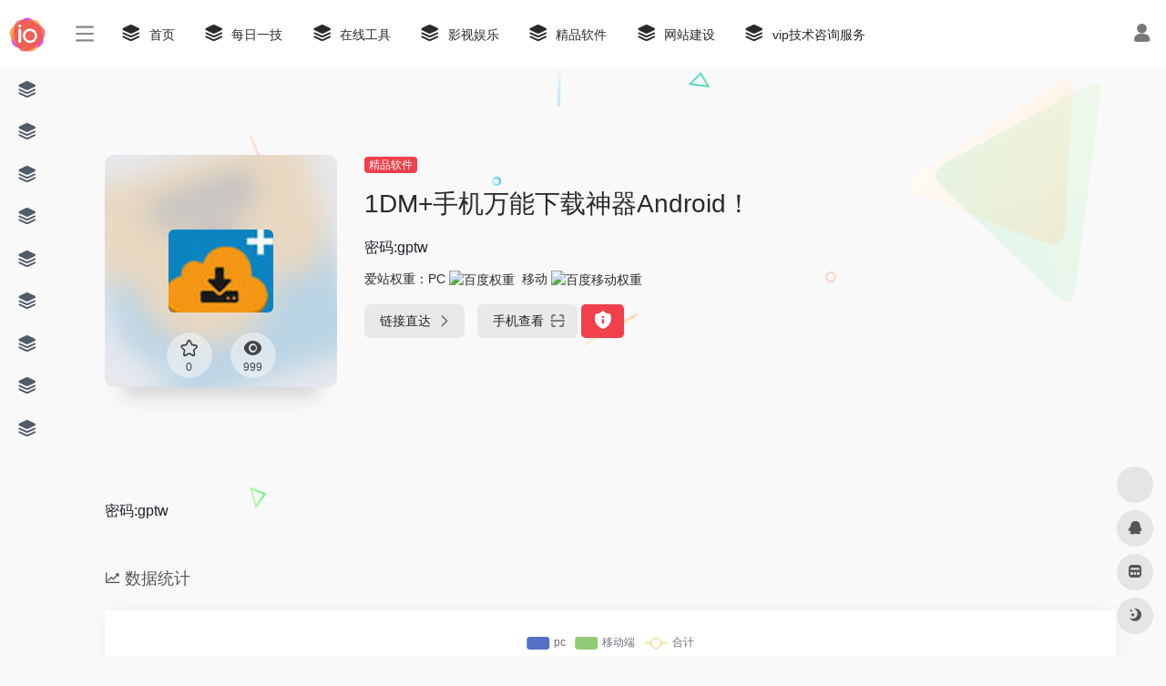

--- FILE ---
content_type: text/html; charset=UTF-8
request_url: http://www.zjhok.com/sites/3250.html
body_size: 12796
content:
<!DOCTYPE html>
<html lang="zh-Hans" class="io-grey-mode">
<head> 
<script>
    var default_c = "io-grey-mode";
    var night = document.cookie.replace(/(?:(?:^|.*;\s*)io_night_mode\s*\=\s*([^;]*).*$)|^.*$/, "$1"); 
    try {
        if (night === "0" || (!night && window.matchMedia("(prefers-color-scheme: dark)").matches)) {
            document.documentElement.classList.add("io-black-mode");
            document.documentElement.classList.remove(default_c);
        } else {
            document.documentElement.classList.remove("io-black-mode");
            document.documentElement.classList.add(default_c);
        }
    } catch (_) {}
</script><meta charset="UTF-8">
<meta http-equiv="X-UA-Compatible" content="IE=edge, chrome=1">
<meta name="viewport" content="width=device-width, initial-scale=1.0, minimum-scale=1.0, maximum-scale=1.0, user-scalable=no">
<title>1DM+手机万能下载神器Android！ | zjhok导航</title>
<meta name="theme-color" content="#f9f9f9" />
<meta name="keywords" content="1DM+手机万能下载神器Android！,zjhok导航" />
<meta name="description" content="密码:gptw" />
<meta property="og:type" content="article">
<meta property="og:url" content="http://www.zjhok.com/sites/3250.html"/> 
<meta property="og:title" content="1DM+手机万能下载神器Android！ | zjhok导航">
<meta property="og:description" content="密码:gptw">
<meta property="og:image" content="http://www.zjhok.com/wp-content/uploads/2022/10/Snipaste_2022-10-10_21-04-27.jpg">
<meta property="og:site_name" content="zjhok导航">
<link rel="shortcut icon" href="http://www.zjhok.com/wp-content/themes/onenav/images/favicon.png">
<link rel="apple-touch-icon" href="http://www.zjhok.com/wp-content/themes/onenav/images/app-ico.png">
<meta name='robots' content='max-image-preview:large' />
<link rel='dns-prefetch' href='//at.alicdn.com' />
<link rel="alternate" title="oEmbed (JSON)" type="application/json+oembed" href="http://www.zjhok.com/wp-json/oembed/1.0/embed?url=http%3A%2F%2Fwww.zjhok.com%2Fsites%2F3250.html" />
<link rel="alternate" title="oEmbed (XML)" type="text/xml+oembed" href="http://www.zjhok.com/wp-json/oembed/1.0/embed?url=http%3A%2F%2Fwww.zjhok.com%2Fsites%2F3250.html&#038;format=xml" />
<style id='wp-img-auto-sizes-contain-inline-css' type='text/css'>
img:is([sizes=auto i],[sizes^="auto," i]){contain-intrinsic-size:3000px 1500px}
/*# sourceURL=wp-img-auto-sizes-contain-inline-css */
</style>
<style id='classic-theme-styles-inline-css' type='text/css'>
/*! This file is auto-generated */
.wp-block-button__link{color:#fff;background-color:#32373c;border-radius:9999px;box-shadow:none;text-decoration:none;padding:calc(.667em + 2px) calc(1.333em + 2px);font-size:1.125em}.wp-block-file__button{background:#32373c;color:#fff;text-decoration:none}
/*# sourceURL=/wp-includes/css/classic-themes.min.css */
</style>
<link rel='stylesheet' id='payme-css' href='http://www.zjhok.com/wp-content/plugins/payme/css/payme.css?ver=6.9' type='text/css' media='all' />
<link rel='stylesheet' id='iconfont-css' href='http://www.zjhok.com/wp-content/themes/onenav/css/iconfont.css?ver=3.1424' type='text/css' media='all' />
<link rel='stylesheet' id='iconfont-io-1-css' href='//at.alicdn.com/t/font_1620678_18rbnd2homc.css?ver=3.1424' type='text/css' media='all' />
<link rel='stylesheet' id='bootstrap-css' href='http://www.zjhok.com/wp-content/themes/onenav/css/bootstrap.min.css?ver=3.1424' type='text/css' media='all' />
<link rel='stylesheet' id='lightbox-css' href='http://www.zjhok.com/wp-content/themes/onenav/css/jquery.fancybox.min.css?ver=3.1424' type='text/css' media='all' />
<link rel='stylesheet' id='style-css' href='http://www.zjhok.com/wp-content/themes/onenav/css/style.min.css?ver=3.1424' type='text/css' media='all' />
<script type="text/javascript" src="http://www.zjhok.com/wp-content/themes/onenav/js/jquery.min.js?ver=3.1424" id="jquery-js"></script>
<script type="text/javascript" id="jquery-js-after">
/* <![CDATA[ */
/* <![CDATA[ */ 
        function loadFunc(func) {var oldOnload = window.onload;if(typeof window.onload != "function"){window.onload = func;}else{window.onload = function(){oldOnload();func();}}} 
        /* ]]]]><![CDATA[> */
//# sourceURL=jquery-js-after
/* ]]> */
</script>
<link rel="canonical" href="http://www.zjhok.com/sites/3250.html" />
<script type="text/javascript"> var ajaxurl = "http://www.zjhok.com/wp-admin/admin-ajax.php";</script><style>.customize-width{max-width:1900px}.sidebar-nav{width:220px}@media (min-width: 768px){.main-content{margin-left:220px;}.main-content .page-header{left:220px;}}</style><!-- 自定义代码 -->
<!-- end 自定义代码 -->
</head> 
<body class="wp-singular sites-template-default single single-sites postid-3250 wp-theme-onenav sidebar_no sites mini-sidebar">
        <div id="sidebar" class="sticky sidebar-nav fade">
            <div class="modal-dialog h-100  sidebar-nav-inner">
                <div class="sidebar-logo border-bottom border-color">
                    <!-- logo -->
                    <div class="logo overflow-hidden">
                                                <a href="http://www.zjhok.com" class="logo-expanded">
                            <img src="http://www.zjhok.com/wp-content/uploads/2022/06/360截图20220515101811520.jpg" height="40" class="logo-light" alt="zjhok导航">
                            <img src="http://www.zjhok.com/wp-content/uploads/2022/06/logo_dark@2x.png" height="40" class="logo-dark d-none" alt="zjhok导航">
                        </a>
                        <a href="http://www.zjhok.com" class="logo-collapsed">
                            <img src="http://www.zjhok.com/wp-content/themes/onenav/images/logo-dark_collapsed@2x.png" height="40" class="logo-light" alt="zjhok导航">
                            <img src="http://www.zjhok.com/wp-content/themes/onenav/images/logo-collapsed@2x.png" height="40" class="logo-dark d-none" alt="zjhok导航">
                        </a>
                    </div>
                    <!-- logo end -->
                </div>
                <div class="sidebar-menu flex-fill">
                    <div class="sidebar-scroll" >
                        <div class="sidebar-menu-inner">
                            <ul>
                                                                <li class="sidebar-item top-menu">
                                    <a href="javascript:;" class="  change-href">
                                        <i class="iconfont icon-category icon-fw icon-lg"></i>
                                        <span>站点推荐</span>
                                    </a>
                                    <i class="iconfont icon-arrow-r-m sidebar-more text-sm"></i>
                                    <ul>
                                        <li id="menu-item-163" class="menu-item menu-item-type-custom menu-item-object-custom menu-item-home menu-item-163"><a href="http://www.zjhok.com/">
        <i class="iconfont icon-category icon-fw icon-lg"></i>
                <span>首页</span></a></li>
<li id="menu-item-100" class="menu-item menu-item-type-taxonomy menu-item-object-category menu-item-100"><a href="http://www.zjhok.com/xinxi">
        <i class="iconfont icon-category icon-fw icon-lg"></i>
                <span>每日一技</span></a></li>
<li id="menu-item-24" class="menu-item menu-item-type-taxonomy menu-item-object-favorites menu-item-24"><a href="http://www.zjhok.com/favorites/tool">
        <i class="iconfont icon-category icon-fw icon-lg"></i>
                <span>在线工具</span></a></li>
<li id="menu-item-26" class="menu-item menu-item-type-taxonomy menu-item-object-favorites menu-item-26"><a href="http://www.zjhok.com/favorites/movie">
        <i class="iconfont icon-category icon-fw icon-lg"></i>
                <span>影视娱乐</span></a></li>
<li id="menu-item-28" class="menu-item menu-item-type-taxonomy menu-item-object-favorites current-sites-ancestor current-menu-parent current-sites-parent menu-item-28"><a href="http://www.zjhok.com/favorites/jpsoft">
        <i class="iconfont icon-category icon-fw icon-lg"></i>
                <span>精品软件</span></a></li>
<li id="menu-item-29" class="menu-item menu-item-type-taxonomy menu-item-object-favorites menu-item-29"><a href="http://www.zjhok.com/favorites/site">
        <i class="iconfont icon-category icon-fw icon-lg"></i>
                <span>网站建设</span></a></li>
<li id="menu-item-3892" class="menu-item menu-item-type-post_type menu-item-object-page menu-item-3892"><a href="http://www.zjhok.com/daixia">
        <i class="iconfont icon-category icon-fw icon-lg"></i>
                <span>vip技术咨询服务</span></a></li>
                                    </ul>
                                </li> 
                                                                        <li class="sidebar-item">
                                            <a href="http://www.zjhok.com/#term-19" class="">
                                                <i class="iconfont icon-category icon-fw icon-lg"></i>
                                                <span>生活常用</span>
                                            </a>
                                        </li> 
                                                                            <li class="sidebar-item">
                                            <a href="http://www.zjhok.com/#term-2" class="">
                                                <i class="iconfont icon-category icon-fw icon-lg"></i>
                                                <span>教学常用</span>
                                            </a>
                                        </li> 
                                                                            <li class="sidebar-item">
                                            <a href="http://www.zjhok.com/#term-4" class="">
                                                <i class="iconfont icon-category icon-fw icon-lg"></i>
                                                <span>精品软件</span>
                                            </a>
                                        </li> 
                                                                            <li class="sidebar-item">
                                            <a href="http://www.zjhok.com/#term-3" class="">
                                                <i class="iconfont icon-category icon-fw icon-lg"></i>
                                                <span>在线工具</span>
                                            </a>
                                        </li> 
                                                                            <li class="sidebar-item">
                                            <a href="http://www.zjhok.com/#term-6" class="">
                                                <i class="iconfont icon-category icon-fw icon-lg"></i>
                                                <span>在线阅读</span>
                                            </a>
                                        </li> 
                                                                            <li class="sidebar-item">
                                            <a href="http://www.zjhok.com/#term-18" class="">
                                                <i class="iconfont icon-category icon-fw icon-lg"></i>
                                                <span>课件制作</span>
                                            </a>
                                        </li> 
                                                                            <li class="sidebar-item">
                                                                                        <a href="http://www.zjhok.com/#term-5" class="" data-change="http://www.zjhok.com/#term-5">
                                                <i class="iconfont icon-category icon-fw icon-lg"></i>
                                                <span>影视娱乐</span>
                                            </a>
                                            <i class="iconfont icon-arrow-r-m sidebar-more text-sm"></i>
                                            <ul >
                                             
                                                <li>
                                                    <a href="http://www.zjhok.com/#term-10" class=""><span>在线影视</span></a>
                                                </li>
                                             
                                                <li>
                                                    <a href="http://www.zjhok.com/#term-11" class=""><span>影视下载</span></a>
                                                </li>
                                                                                        </ul>
                                        </li>
                                                                        <li class="sidebar-item">
                                            <a href="http://www.zjhok.com/#term-7" class="">
                                                <i class="iconfont icon-category icon-fw icon-lg"></i>
                                                <span>网站建设</span>
                                            </a>
                                        </li> 
                                                                            <li class="sidebar-item">
                                            <a href="http://www.zjhok.com/#term-17" class="">
                                                <i class="iconfont icon-category icon-fw icon-lg"></i>
                                                <span>图片素材</span>
                                            </a>
                                        </li> 
                                     
                            </ul>
                        </div>
                    </div>
                </div>
                <div class="border-top py-2 border-color">
                    <div class="flex-bottom">
                        <ul> 
                             
                        </ul>
                    </div>
                </div>
            </div>
        </div>
        <div class="main-content flex-fill">    <div class=" header-nav">
        <div id="header" class="page-header sticky">
            <div class="navbar navbar-expand-md">
                <div class="container-fluid p-0 position-relative">
                    <div class="position-absolute w-100 text-center">
                        <a href="http://www.zjhok.com" class="navbar-brand d-md-none m-0" title="zjhok导航">
                            <img src="http://www.zjhok.com/wp-content/uploads/2022/06/360截图20220515101811520.jpg" class="logo-light" alt="zjhok导航" height="30">
                            <img src="http://www.zjhok.com/wp-content/uploads/2022/06/logo_dark@2x.png" class="logo-dark d-none" alt="zjhok导航" height="30">
                        </a>
                    </div>
                    <div class="nav-item d-md-none mobile-menu py-2 position-relative"><a href="javascript:" id="sidebar-switch" data-toggle="modal" data-target="#sidebar"><i class="iconfont icon-classification icon-lg"></i></a></div>                    <div class="collapse navbar-collapse order-2 order-md-1">
                        <div class="header-mini-btn">
                            <label>
                                <input id="mini-button" type="checkbox" >
                                <svg viewBox="0 0 100 100" xmlns="http://www.w3.org/2000/svg"> 
                                    <path class="line--1" d="M0 40h62c18 0 18-20-17 5L31 55"></path>
                                    <path class="line--2" d="M0 50h80"></path>
                                    <path class="line--3" d="M0 60h62c18 0 18 20-17-5L31 45"></path>
                                </svg>
                            </label>
                        
                        </div>
                                                <ul class="navbar-nav navbar-top site-menu mr-4">
                            <li id="menu-item-163" class="menu-item menu-item-type-custom menu-item-object-custom menu-item-home menu-item-163"><a href="http://www.zjhok.com/">
        <i class="iconfont icon-category icon-fw icon-lg"></i>
                <span>首页</span></a></li>
<li id="menu-item-100" class="menu-item menu-item-type-taxonomy menu-item-object-category menu-item-100"><a href="http://www.zjhok.com/xinxi">
        <i class="iconfont icon-category icon-fw icon-lg"></i>
                <span>每日一技</span></a></li>
<li id="menu-item-24" class="menu-item menu-item-type-taxonomy menu-item-object-favorites menu-item-24"><a href="http://www.zjhok.com/favorites/tool">
        <i class="iconfont icon-category icon-fw icon-lg"></i>
                <span>在线工具</span></a></li>
<li id="menu-item-26" class="menu-item menu-item-type-taxonomy menu-item-object-favorites menu-item-26"><a href="http://www.zjhok.com/favorites/movie">
        <i class="iconfont icon-category icon-fw icon-lg"></i>
                <span>影视娱乐</span></a></li>
<li id="menu-item-28" class="menu-item menu-item-type-taxonomy menu-item-object-favorites current-sites-ancestor current-menu-parent current-sites-parent menu-item-28"><a href="http://www.zjhok.com/favorites/jpsoft">
        <i class="iconfont icon-category icon-fw icon-lg"></i>
                <span>精品软件</span></a></li>
<li id="menu-item-29" class="menu-item menu-item-type-taxonomy menu-item-object-favorites menu-item-29"><a href="http://www.zjhok.com/favorites/site">
        <i class="iconfont icon-category icon-fw icon-lg"></i>
                <span>网站建设</span></a></li>
<li id="menu-item-3892" class="menu-item menu-item-type-post_type menu-item-object-page menu-item-3892"><a href="http://www.zjhok.com/daixia">
        <i class="iconfont icon-category icon-fw icon-lg"></i>
                <span>vip技术咨询服务</span></a></li>
 
                        </ul>
                    </div>
                    <ul class="nav navbar-menu text-xs order-1 order-md-2 position-relative">
                                                                            <li class="nav-login ml-3 ml-md-4">
                                <a href="http://www.zjhok.com/wp-login.php" title="登录"><i class="iconfont icon-user icon-lg"></i></a>
                            </li>
                                                                                            </ul>
                </div>
            </div>
        </div>
        <div class="placeholder"></div>
    </div>
      <div id="content" class="container my-4 my-md-5">
                            <div class="row site-content py-4 py-md-5 mb-xl-5 mb-0 mx-xxl-n5">
                                <div class="background-fx">
                    <img src="http://www.zjhok.com/wp-content/themes/onenav/images/fx/shape-01.svg" class="shape-01">
                    <img src="http://www.zjhok.com/wp-content/themes/onenav/images/fx/shape-02.svg" class="shape-02">
                    <img src="http://www.zjhok.com/wp-content/themes/onenav/images/fx/shape-03.svg" class="shape-03">
                    <img src="http://www.zjhok.com/wp-content/themes/onenav/images/fx/shape-04.svg" class="shape-04">
                    <img src="http://www.zjhok.com/wp-content/themes/onenav/images/fx/shape-05.svg" class="shape-05">
                    <img src="http://www.zjhok.com/wp-content/themes/onenav/images/fx/shape-06.svg" class="shape-06">
                    <img src="http://www.zjhok.com/wp-content/themes/onenav/images/fx/shape-07.svg" class="shape-07">
                    <img src="http://www.zjhok.com/wp-content/themes/onenav/images/fx/shape-08.svg" class="shape-08">
                    <img src="http://www.zjhok.com/wp-content/themes/onenav/images/fx/shape-09.svg" class="shape-09">
                    <img src="http://www.zjhok.com/wp-content/themes/onenav/images/fx/shape-10.svg" class="shape-10">
                    <img src="http://www.zjhok.com/wp-content/themes/onenav/images/fx/shape-11.svg" class="shape-11">
                </div>                <!-- 网址信息 -->
                            <div class="col-12 col-sm-5 col-md-4 col-lg-3">
                                                                <div class="siteico">
                                                                        <div class="blur blur-layer" style="background: transparent url(http://www.zjhok.com/wp-content/uploads/2022/10/Snipaste_2022-10-10_21-04-27.jpg) no-repeat center center;-webkit-background-size: cover;-moz-background-size: cover;-o-background-size: cover;background-size: cover;animation: rotate 30s linear infinite;"></div>
                                    <img class="img-cover" src="http://www.zjhok.com/wp-content/uploads/2022/10/Snipaste_2022-10-10_21-04-27.jpg" alt="1DM+手机万能下载神器Android！" title="1DM+手机万能下载神器Android！">
                                                                                                            <div id="country" class="text-xs custom-piece_c_b country-piece" style="display:none;"><i class="iconfont icon-loading icon-spin"></i></div>                                    <div class="tool-actions text-center mt-md-4">
                                        
                <a href="javascript:;" data-action="post_star" data-post_type="sites" data-id="3250" data-ticket="54a5e3b1d0" class=" btn btn-like btn-icon btn-light rounded-circle p-2 mx-3 mx-md-2 " data-toggle="tooltip" data-placement="top" title="收藏">
                <span class="flex-column text-height-xs">
                    <i class="star-ico icon-lg iconfont icon-collection-line"></i>
                    <small class="star-count-3250 text-xs mt-1">0</small>
                </span>
                </a>                                        <a href="javascript:;" class="btn-share-toggler btn btn-icon btn-light rounded-circle p-2 mx-3 mx-md-2" data-toggle="tooltip" data-placement="top" title="浏览">
                                            <span class="flex-column text-height-xs">
                                                <i class="icon-lg iconfont icon-chakan"></i>
                                                <small class="share-count text-xs mt-1">999</small>
                                            </span>
                                        </a> 
                                    </div>
                                </div>
                            </div>
                            <div class="col mt-4 mt-sm-0">
                                <div class="site-body text-sm">
                                     <a class='btn-cat custom_btn-d mb-2' href='http://www.zjhok.com/favorites/jpsoft'>精品软件</a>                                    <h1 class="site-name h3 my-3">1DM+手机万能下载神器Android！                                                                        </h1>
                                    <div class="mt-2">
                                                                                <p class="mb-2">密码:gptw</p> 
                                                                                <div class="mt-2">爱站权重：<span class="mr-2">PC <a href="http://www.zjhok.com/go/?url=aHR0cHM6Ly9iYWlkdXJhbmsuYWl6aGFuLmNvbS9iYWlkdS96amhvay5sYW56b3VlLmNvbQ%3D%3D" title="百度权重" target="_blank"><img class="" src="//baidurank.aizhan.com/api/br?domain=zjhok.lanzoue.com&style=images" alt="百度权重" title="百度权重" style="height:18px"></a></span><span class="mr-2">移动 <a href="http://www.zjhok.com/go/?url=aHR0cHM6Ly9iYWlkdXJhbmsuYWl6aGFuLmNvbS9iYWlkdS96amhvay5sYW56b3VlLmNvbQ%3D%3D" title="百度移动权重" target="_blank"><img class="" src="//baidurank.aizhan.com/api/mbr?domain=zjhok.lanzoue.com&style=images" alt="百度移动权重" title="百度移动权重" style="height:18px"></a></span></div>                                        
                                        <div class="site-go mt-3">
                                                                                            <div id="security_check_img"></div>
                                                                                                <span class="site-go-url">
                                                <a style="margin-right: 10px;" href="https://zjhok.lanzoue.com/iHIXF0dk987i" title="1DM+手机万能下载神器Android！" target="_blank" class="btn btn-arrow"><span>链接直达<i class="iconfont icon-arrow-r-m"></i></span></a>
                                                </span>
                                                                                        <a href="javascript:" class="btn btn-arrow qr-img"  data-toggle="tooltip" data-placement="bottom" data-html="true" title="<img src='//api.qrserver.com/v1/create-qr-code/?size=150x150&amp;margin=10&amp;data=https://zjhok.lanzoue.com/iHIXF0dk987i' width='150'>"><span>手机查看<i class="iconfont icon-qr-sweep"></i></span></a>
                                            <a href="javascript:" class="btn btn-danger qr-img tooltip-toggle rounded-lg" data-post_id="3250" data-toggle="modal" data-placement="top" data-target="#report-sites-modal" title="举报"><i class="iconfont icon-statement icon-lg"></i></a>                                        </div>
                                                                                        
                                        <p id="check_s" class="text-sm" style="display:none"><i class="iconfont icon-loading icon-spin"></i></p> 
                                    </div>

                                </div>
                            </div>
                <!-- 网址信息 end -->
                             
            </div>
<main class="content" role="main">
    <div class="content-wrap">
		<div class="content-layout">
            <div class="panel site-content card transparent"> 
                <div class="card-body p-0">
                    <div class="apd-bg">
                                            </div> 
                    <div class="panel-body single my-4 ">
                            <p>密码:gptw</p>
                    </div>

                        
                </div>
            </div>
                        <h2 class="text-gray text-lg my-4"><i class="iconfont icon-zouxiang mr-1"></i>数据统计</h2>
            <div class="card io-chart">
                <div class=" mt-4">
                    <div id="chart-container" class="" style="height:300px" data-type="sites" data-post_id="3250" data-nonce="d364be7cd9"></div>
                </div>
            </div> 
                        
                <h2 class="text-gray text-lg my-4"><i class="site-tag iconfont icon-tag icon-lg mr-1" ></i>相关导航</h2>
                <div class="row mb-n4"> 
                                    <div class="url-card  col-sm-6 col-md-4 ">
                
        <div class="url-body default">    
            <a href="https://zjhok.lanzoue.com/iKaDX0cugg7c" target="_blank" rel="external nofollow noopener" data-id="3065" data-url="https://zjhok.lanzoue.com/iKaDX0cugg7c" class="card no-c is-views mb-4 site-3065" data-toggle="tooltip" data-placement="bottom"  title="论文查重助手5.2">
                <div class="card-body url-content d-flex align-items-center">
                                        <div class="url-img rounded-circle mr-2 d-flex align-items-center justify-content-center">
                                                <img class="lazy unfancybox" src="http://www.zjhok.com/wp-content/themes/onenav/images/favicon.png" data-src="https://api.iowen.cn/favicon/zjhok.lanzoue.com.png" onerror="javascript:this.src='http://www.zjhok.com/wp-content/themes/onenav/images/favicon.png'" alt="Paperpass知网维普万方大雅论文查重助手5.2">
                                            </div>
                                        <div class="url-info flex-fill">
                        <div class="text-sm overflowClip_1">
                        <strong>Paperpass知网维普万方大雅论文查重助手5.2</strong>
                        </div>
                        <p class="overflowClip_1 m-0 text-muted text-xs">论文查重助手5.2</p>
                    </div>
                </div> 
            </a> 
                    </div>
                </div>
                            <div class="url-card  col-sm-6 col-md-4 ">
                
        <div class="url-body default">    
            <a href="https://pan.baidu.com/s/1epzvtsu52GvGW8hIvKTg2w?pwd=3foc" target="_blank" rel="external nofollow noopener" data-id="5170" data-url="https://pan.baidu.com/s/1epzvtsu52GvGW8hIvKTg2w?pwd=3foc" class="card no-c is-views mb-4 site-5170" data-toggle="tooltip" data-placement="bottom"  title="提取码：3foc">
                <div class="card-body url-content d-flex align-items-center">
                                        <div class="url-img rounded-circle mr-2 d-flex align-items-center justify-content-center">
                                                <img class="lazy unfancybox" src="http://www.zjhok.com/wp-content/themes/onenav/images/favicon.png" data-src="https://api.iowen.cn/favicon/pan.baidu.com.png" onerror="javascript:this.src='http://www.zjhok.com/wp-content/themes/onenav/images/favicon.png'" alt="WPS2023专业增强版附序列号">
                                            </div>
                                        <div class="url-info flex-fill">
                        <div class="text-sm overflowClip_1">
                        <strong>WPS2023专业增强版附序列号</strong>
                        </div>
                        <p class="overflowClip_1 m-0 text-muted text-xs">提取码：3foc</p>
                    </div>
                </div> 
            </a> 
                    </div>
                </div>
                            <div class="url-card  col-sm-6 col-md-4 ">
                
        <div class="url-body default">    
            <a href="https://zjhok.lanzoue.com/i2Gva183581c" target="_blank" rel="external nofollow noopener" data-id="4856" data-url="https://zjhok.lanzoue.com/i2Gva183581c" class="card no-c is-views mb-4 site-4856" data-toggle="tooltip" data-placement="bottom"  title="office自动下载激活软件">
                <div class="card-body url-content d-flex align-items-center">
                                        <div class="url-img rounded-circle mr-2 d-flex align-items-center justify-content-center">
                                                <img class="lazy unfancybox" src="http://www.zjhok.com/wp-content/themes/onenav/images/favicon.png" data-src="https://api.iowen.cn/favicon/zjhok.lanzoue.com.png" onerror="javascript:this.src='http://www.zjhok.com/wp-content/themes/onenav/images/favicon.png'" alt="LKY_OfficeTools_v1.2.1.70（office自动下载激活软件）">
                                            </div>
                                        <div class="url-info flex-fill">
                        <div class="text-sm overflowClip_1">
                        <strong>LKY_OfficeTools_v1.2.1.70（office自动下载激活软件）</strong>
                        </div>
                        <p class="overflowClip_1 m-0 text-muted text-xs">office自动下载激活软件</p>
                    </div>
                </div> 
            </a> 
                    </div>
                </div>
                            <div class="url-card  col-sm-6 col-md-4 ">
                
        <div class="url-body default">    
            <a href="https://zjhok.lanzoue.com/ieP7H12kocfa" target="_blank" rel="external nofollow noopener" data-id="4439" data-url="https://zjhok.lanzoue.com/ieP7H12kocfa" class="card no-c is-views mb-4 site-4439" data-toggle="tooltip" data-placement="bottom"  title="不更新使用，转换视频格式多。">
                <div class="card-body url-content d-flex align-items-center">
                                        <div class="url-img rounded-circle mr-2 d-flex align-items-center justify-content-center">
                                                <img class="lazy unfancybox" src="http://www.zjhok.com/wp-content/themes/onenav/images/favicon.png" data-src="https://api.iowen.cn/favicon/zjhok.lanzoue.com.png" onerror="javascript:this.src='http://www.zjhok.com/wp-content/themes/onenav/images/favicon.png'" alt="金舟视频格式转换器v4.0.6">
                                            </div>
                                        <div class="url-info flex-fill">
                        <div class="text-sm overflowClip_1">
                        <strong>金舟视频格式转换器v4.0.6</strong>
                        </div>
                        <p class="overflowClip_1 m-0 text-muted text-xs">不更新使用，转换视频格式多。</p>
                    </div>
                </div> 
            </a> 
                    </div>
                </div>
                            <div class="url-card  col-sm-6 col-md-4 ">
                
        <div class="url-body default">    
            <a href="https://zjhok.lanzouw.com/ibpqX2vz861e" target="_blank" rel="external nofollow noopener" data-id="6144" data-url="https://zjhok.lanzouw.com/ibpqX2vz861e" class="card no-c is-views mb-4 site-6144" data-toggle="tooltip" data-placement="bottom"  title="m3u8视频下载器">
                <div class="card-body url-content d-flex align-items-center">
                                        <div class="url-img rounded-circle mr-2 d-flex align-items-center justify-content-center">
                                                <img class="lazy unfancybox" src="http://www.zjhok.com/wp-content/themes/onenav/images/favicon.png" data-src="http://www.zjhok.com/wp-content/uploads/2025/05/Snipaste_2025-05-11_18-09-34.jpg" onerror="javascript:this.src='http://www.zjhok.com/wp-content/themes/onenav/images/favicon.png'" alt="N_m3u8DL-CLI_v3.0.2  m3u8视频下载器">
                                            </div>
                                        <div class="url-info flex-fill">
                        <div class="text-sm overflowClip_1">
                        <strong>N_m3u8DL-CLI_v3.0.2  m3u8视频下载器</strong>
                        </div>
                        <p class="overflowClip_1 m-0 text-muted text-xs">m3u8视频下载器</p>
                    </div>
                </div> 
            </a> 
                    </div>
                </div>
                            <div class="url-card  col-sm-6 col-md-4 ">
                
        <div class="url-body default">    
            <a href="https://zjhok.lanzouj.com/ir1TH092q0qj" target="_blank" rel="external nofollow noopener" data-id="1861" data-url="https://zjhok.lanzouj.com/ir1TH092q0qj" class="card no-c is-views mb-4 site-1861" data-toggle="tooltip" data-placement="bottom"  title="很萌下载器 V5.6.2 m3u8视频...">
                <div class="card-body url-content d-flex align-items-center">
                                        <div class="url-img rounded-circle mr-2 d-flex align-items-center justify-content-center">
                                                <img class="lazy unfancybox" src="http://www.zjhok.com/wp-content/themes/onenav/images/favicon.png" data-src="http://www.zjhok.com/wp-content/uploads/2022/08/Snipaste_2022-08-11_08-31-31.png" onerror="javascript:this.src='http://www.zjhok.com/wp-content/themes/onenav/images/favicon.png'" alt="HmDX很萌下载器 V5.6.2 m3u8视频下载器">
                                            </div>
                                        <div class="url-info flex-fill">
                        <div class="text-sm overflowClip_1">
                        <strong>HmDX很萌下载器 V5.6.2 m3u8视频下载器</strong>
                        </div>
                        <p class="overflowClip_1 m-0 text-muted text-xs">很萌下载器 V5.6.2 m3u8视频...</p>
                    </div>
                </div> 
            </a> 
                    </div>
                </div>
                            </div>
                
<!-- comments -->
<div id="comments" class="comments">
	<h2 id="comments-list-title" class="comments-title h5 mx-1 my-4">
		<i class="iconfont icon-comment"></i>
		<span class="noticom">
			<a href="http://www.zjhok.com/sites/3250.html#respond" class="comments-title" >暂无评论</a> 
		</span>
	</h2> 
	<div class="card">
		<div class="card-body"> 
						<div id="respond_box">
				<div id="respond" class="comment-respond">
										<form action="http://www.zjhok.com/wp-comments-post.php" method="post" id="commentform" class="text-sm mb-4">	
						<div class="visitor-avatar d-flex flex-fill mb-2">
														<img class="v-avatar rounded-circle" src="http://www.zjhok.com/wp-content/themes/onenav/images/gravatar.jpg">
													</div> 
						<div class="comment-textarea mb-3">
							<textarea name="comment" id="comment" class="form-control" placeholder="输入评论内容..." tabindex="4" cols="50" rows="3"></textarea>
						</div>
							
						<div id="comment-author-info" class="row  row-sm">
							<div class="col-sm-6 col-lg-4 mb-3"><input type="text" name="author" id="author" class="form-control" value="" size="22" placeholder="昵称" tabindex="2"/></div>	
							<div class="col-sm-6 col-lg-4 mb-3"><input type="text" name="email" id="email" class="form-control" value="" size="22" placeholder="邮箱" tabindex="3" /></div>
							<div class="col-sm-12 col-lg-4 mb-3"><input type="text" name="url" id="url" class="form-control" value="" size="22"placeholder="网址"  tabindex="4" /></div>
						</div>
												<p style="display: none !important;"><label>&#916;<textarea name="ak_hp_textarea" cols="45" rows="8" maxlength="100"></textarea></label><input type="hidden" id="ak_js_1" name="ak_js" value="131"/><script>document.getElementById( "ak_js_1" ).setAttribute( "value", ( new Date() ).getTime() );</script></p>						<div class="com-footer text-right">
							<input type="hidden" id="_wpnonce" name="_wpnonce" value="c89289ff1a" /><input type="hidden" name="_wp_http_referer" value="/sites/3250.html" />							<a rel="nofollow" id="cancel-comment-reply-link" style="display: none;" href="javascript:;" class="btn btn-light custom_btn-outline mx-2">再想想</a>
														<input class="btn btn-dark custom_btn-d" name="submit" type="submit" id="submit" tabindex="5" value="发表评论"/>
														<input type='hidden' name='comment_post_ID' value='3250' id='comment_post_ID' />
<input type='hidden' name='comment_parent' id='comment_parent' value='0' />
						</div>
					</form>
										<div class="clear"></div>
									</div>
			</div>	
						<div id="loading-comments"><span></span></div>
						<div class="not-comment card"><div class="card-body nothing text-center color-d">暂无评论...</div></div>
					
		</div>	
	</div>
</div><!-- comments end -->
                
        </div><!-- content-layout end -->
    </div><!-- content-wrap end -->
        </main>
</div><!-- container end -->
<script>
loadFunc(function() {
    loadChart();
});
function loadChart() {
    ioChart = echarts.init(domChart,chartTheme);
    var post_data;
    ioChart.showLoading();
    jQuery.ajax({
        type : 'POST',
        url : theme.ajaxurl,  
        dataType: 'json',
        data : {
            action: "get_post_ranking_data",
            data: jQuery(domChart).data(),
        },
        success : function( response ){
            ioChart.hideLoading();
            if(response.status==1){
                post_data= response.data;
                var _series = post_data.series;
                var Max1 = calMax(post_data.count);
                var _yAxisData = [
                        {
                            type: 'value',
                            axisLine: {
                                show: false
                            },
                            axisLabel: {
                                formatter: '{value}'
                            },
                            max: Max1,
                            splitNumber: 4,
                            interval: Max1 / 4
                        }
                    ];
                var _seriesData = [
                        {
                            name: _series[0],
                            type: 'bar',
                            data: post_data.desktop
                        },
                        {
                            name: _series[1],
                            type: 'bar',
                            data: post_data.mobile
                        },
                        {
                            name: _series[2],
                            type: 'line',
                            smooth: true,
                            data: post_data.count
                        }
                    ];
                if(response.type == "down"){
                    var Max2 = calMax(post_data.download);
                    _yAxisData.push(
                        {
                            type: 'value',
                            axisLabel: {
                                formatter: '{value}'
                            },
                            max: Max2,
                            splitNumber: 4,
                            interval: Max2 / 4
                        }
                    );
                    _seriesData.push(
                        {
                            name: _series[3],
                            type: 'line',
                            yAxisIndex: 1,itemStyle:{
                                normal:{
                                    lineStyle:{
                                        width:2,
                                        type:'dotted'
                                    }
                                }
                            },
                            data: post_data.download
                        }
                    );
                }
                chartOption = {
                    backgroundColor:'rgba(0,0,0,0)', 
                    tooltip: {
                        trigger: 'axis',
                        axisPointer: {
                            type: 'none',
                            crossStyle: {
                                color: '#999'
                            }
                        }
                    }, 
                    legend: {
                        data: _series
                    },
                    xAxis: [
                        {
                            type: 'category',
                            data: post_data.x_axis,
                            axisPointer: {
                                type: 'shadow'
                            },  
                            axisLabel: {   
                                formatter: function(value) {
                                    return echarts.format.formatTime("MM.dd", new Date(value));
                                },
                            },
                        }
                    ],
                    yAxis: _yAxisData, 
                    series: _seriesData
                };
                if (chartOption && typeof chartOption === 'object') {
                    ioChart.setOption(chartOption);
                };
            }else{
                showAlert(JSON.parse('{"status":4,"msg":"网络错误"}'));
            }
        },
        error:function(){ 
            showAlert(JSON.parse('{"status":4,"msg":"网络错误"}'));
        }
    });
};
function calMax(arrs) {
    var max = arrs[0];
    for(var i = 1,ilen = arrs.length; i < ilen; i++) {
        if(arrs[i] > max) {
            max = arrs[i];
        }
    }
    if(max<4)
        return 4;
    else
        return Math.ceil(max/4)*4;
}
</script>
 
<div class="main-footer footer-stick p-4 footer-type-def">

    <div class="footer-inner ">
        <div class="footer-text ">
                        <div class="footer-copyright text-xs">
            <div align="middle">
<p style="text-align: left;">Copyright © 2022-2025 <a title="zjhok导航" href="http://www.zjhok.com/" rel="home">zjhok导航</a> |网海茫茫中捡拾闪亮的珍珠。分享实用网站、资源和信息技术。联系：aboatmaster@163.com</p>

</div>
<script charset="UTF-8" id="LA_COLLECT" src="//sdk.51.la/js-sdk-pro.min.js"></script>
<script>LA.init({id: "Ji8Nfoy221rTUZId",ck: "Ji8Nfoy221rTUZId"})</script>&nbsp;&nbsp;<script>
var _hmt = _hmt || [];
(function() {
  var hm = document.createElement("script");
  hm.src = "https://hm.baidu.com/hm.js?4b807fafd1d2221e9e6d55d30262601d";
  var s = document.getElementsByTagName("script")[0]; 
  s.parentNode.insertBefore(hm, s);
})();
</script>
                        </div>
        </div>
    </div>
</div>
</div><!-- main-content end -->

<footer>
    <div id="footer-tools" class="d-flex flex-column">
        <a href="javascript:" id="go-to-up" class="btn rounded-circle go-up m-1" rel="go-top">
            <i class="iconfont icon-to-up"></i>
        </a>
        <a class="btn rounded-circle custom-tool0 m-1" href="http://www.zjhok.com/" target="_blank"  data-toggle="tooltip" data-placement="left" title="微信" rel="external noopener nofollow">
                    <i class=""></i>
                </a><a class="btn rounded-circle custom-tool1 m-1" href="http://wpa.qq.com/msgrd?v=3&uin=2286848451&site=qq&menu=yes" target="_blank"  data-toggle="tooltip" data-placement="left" title="QQ" rel="external noopener nofollow">
                    <i class="iconfont icon-qq"></i>
                </a>                                        <a href="http://www.zjhok.com/bookmark/" class="btn rounded-circle m-1" data-toggle="tooltip" data-placement="left" title="mini 书签">
            <i class="iconfont icon-minipanel"></i>
        </a>
                        <a href="javascript:" id="switch-mode" class="btn rounded-circle switch-dark-mode m-1" data-toggle="tooltip" data-placement="left" title="夜间模式">
            <i class="mode-ico iconfont icon-light"></i>
        </a>
            </div>
</footer>
<script type="speculationrules">
{"prefetch":[{"source":"document","where":{"and":[{"href_matches":"/*"},{"not":{"href_matches":["/wp-*.php","/wp-admin/*","/wp-content/uploads/*","/wp-content/*","/wp-content/plugins/*","/wp-content/themes/onenav/*","/*\\?(.+)"]}},{"not":{"selector_matches":"a[rel~=\"nofollow\"]"}},{"not":{"selector_matches":".no-prefetch, .no-prefetch a"}}]},"eagerness":"conservative"}]}
</script>
    <div class="modal fade add_new_sites_modal" id="report-sites-modal" tabindex="-1" role="dialog" aria-labelledby="report-sites-title" aria-hidden="true">
        <div class="modal-dialog modal-dialog-centered" role="document">
            <div class="modal-content">
                <div class="modal-header">
                    <h5 class="modal-title text-md" id="report-sites-title">举报</h5>
                    <button type="button" id="close-sites-modal" class="close" data-dismiss="modal" aria-label="Close">
                        <i aria-hidden="true" class="iconfont icon-close-circle text-xl"></i>
                    </button>
                </div>
                <div class="modal-body"> 
                    <div class="alert alert-info" role="alert">
                    <i class="iconfont icon-statement "></i> 让我们一起共建文明社区！您的反馈至关重要！                    </div>
                    <form id="report-form" method="post"> 
                        <input type="hidden" name="post_id" value="3250">
                        <input type="hidden" name="action" value="report_site_content">
                        <div class="form-row">
                            <div class="col-6 py-1">
                                <label><input type="radio" name="reason" class="reason-type-1" value="1" checked> 已失效</label>
                            </div><div class="col-6 py-1">
                                <label><input type="radio" name="reason" class="reason-type-2" value="2" > 重定向&变更</label>
                            </div><div class="col-6 py-1">
                                <label><input type="radio" name="reason" class="reason-type-3" value="3" > 已屏蔽</label>
                            </div><div class="col-6 py-1">
                                <label><input type="radio" name="reason" class="reason-type-4" value="4" > 敏感内容</label>
                            </div><div class="col-6 py-1">
                                <label><input type="radio" name="reason" class="reason-type-0" value="0" > 其他</label>
                            </div>                        </div>
                        <div class="form-group other-reason-input" style="display: none;">
                            <input type="text" class="form-control other-reason" value="" placeholder="其它信息，可选">
                        </div>  
                        <div class="form-group redirect-url-input" style="display: none;">
                            <input type="text" class="form-control redirect-url" value="" placeholder="重定向&变更后的地址">
                        </div> 
                        <div class=" text-center">
                            <button type="submit" class="btn btn-danger">提交反馈</button>
                        </div> 
                    </form>
                </div> 
            </div>
        </div>
        <script>
        $(function () {
            $('.tooltip-toggle').tooltip();
            $('input[type=radio][name=reason]').change(function() {
                var t = $(this); 
                var reason = $('.other-reason-input');
                var url = $('.redirect-url-input');
                reason.hide();
                url.hide();
                if(t.val()==='0'){
                    reason.show();
                }else if(t.val()==='2'){
                    url.show();
                }
            }); 
            $(document).on("submit",'#report-form', function(event){
                event.preventDefault(); 
                var t = $(this); 
                var reason = t.find('input[name="reason"]:checked').val();
                if(reason === "0"){
                    reason = t.find('.other-reason').val();
                    if(reason==""){
                        showAlert(JSON.parse('{"status":4,"msg":"信息不能为空！"}'));
                        return false;
                    }
                }
                if(reason === "2"){
                    if(t.find('.redirect-url').val()==""){
                        showAlert(JSON.parse('{"status":4,"msg":"信息不能为空！"}'));
                        return false;
                    }
                }
                $.ajax({
                    url: 'http://www.zjhok.com/wp-admin/admin-ajax.php',
                    type: 'POST', 
                    dataType: 'json',
                    data: {
                        action : t.find('input[name="action"]').val(),
                        post_id : t.find('input[name="post_id"]').val(),
                        reason : reason,
                        redirect : t.find('.redirect-url').val(),
                    },
                })
                .done(function(response) {   
                    if(response.status == 1){
                        $('#report-sites-modal').modal('hide');
                    } 
                    showAlert(response);
                })
                .fail(function() {  
                    showAlert(JSON.parse('{"status":4,"msg":"网络错误 --."}'));
                }); 
                return false;
            });
        });
        </script>
    </div>
    <script type="text/javascript" src="http://www.zjhok.com/wp-content/themes/onenav/js/clipboard.min.js?ver=3.1424" id="clipboard-mini-js"></script>
<script type="text/javascript" src="http://www.zjhok.com/wp-content/themes/onenav/js/echarts.min.js?ver=3.1424" id="echarts-js"></script>
<script type="text/javascript" src="http://www.zjhok.com/wp-content/themes/onenav/js/popper.min.js?ver=3.1424" id="popper-js"></script>
<script type="text/javascript" src="http://www.zjhok.com/wp-content/themes/onenav/js/bootstrap.min.js?ver=3.1424" id="bootstrap-js"></script>
<script type="text/javascript" src="http://www.zjhok.com/wp-content/themes/onenav/js/theia-sticky-sidebar.js?ver=3.1424" id="sidebar-js"></script>
<script type="text/javascript" src="http://www.zjhok.com/wp-content/themes/onenav/js/lazyload.min.js?ver=3.1424" id="lazyload-js"></script>
<script type="text/javascript" src="http://www.zjhok.com/wp-content/themes/onenav/js/jquery.fancybox.min.js?ver=3.1424" id="lightbox-js-js"></script>
<script type="text/javascript" id="appjs-js-extra">
/* <![CDATA[ */
var theme = {"ajaxurl":"http://www.zjhok.com/wp-admin/admin-ajax.php","addico":"http://www.zjhok.com/wp-content/themes/onenav/images/add.png","order":"asc","formpostion":"top","defaultclass":"io-grey-mode","isCustomize":"0","icourl":"https://api.iowen.cn/favicon/","icopng":".png","urlformat":"1","customizemax":"10","newWindow":"1","lazyload":"1","minNav":"1","loading":"","hotWords":"baidu","classColumns":" col-2a col-sm-2a col-md-2a col-lg-3a col-xl-5a col-xxl-6a ","apikey":"TWpBeU1USTJNemd4TWpZM0d6RS9oVVhac1pFdFBhVE5TWWtOU09WQmlVVlpVYm01eFEyeEdNSFpoUW1Geg==","isHome":"","version":"3.1424"};
var localize = {"liked":"\u60a8\u5df2\u7ecf\u8d5e\u8fc7\u4e86!","like":"\u8c22\u8c22\u70b9\u8d5e!","networkerror":"\u7f51\u7edc\u9519\u8bef --.","selectCategory":"\u4e3a\u4ec0\u4e48\u4e0d\u9009\u5206\u7c7b\u3002","addSuccess":"\u6dfb\u52a0\u6210\u529f\u3002","timeout":"\u8bbf\u95ee\u8d85\u65f6\uff0c\u8bf7\u518d\u8bd5\u8bd5\uff0c\u6216\u8005\u624b\u52a8\u586b\u5199\u3002","lightMode":"\u65e5\u95f4\u6a21\u5f0f","nightMode":"\u591c\u95f4\u6a21\u5f0f","editBtn":"\u7f16\u8f91","okBtn":"\u786e\u5b9a","urlExist":"\u8be5\u7f51\u5740\u5df2\u7ecf\u5b58\u5728\u4e86 --.","cancelBtn":"\u53d6\u6d88","successAlert":"\u6210\u529f","infoAlert":"\u4fe1\u606f","warningAlert":"\u8b66\u544a","errorAlert":"\u9519\u8bef","extractionCode":"\u7f51\u76d8\u63d0\u53d6\u7801\u5df2\u590d\u5236\uff0c\u70b9\u201c\u786e\u5b9a\u201d\u8fdb\u5165\u4e0b\u8f7d\u9875\u9762\u3002"};
//# sourceURL=appjs-js-extra
/* ]]> */
</script>
<script type="text/javascript" src="http://www.zjhok.com/wp-content/themes/onenav/js/app.min.js?ver=3.1424" id="appjs-js"></script>
<script type="text/javascript" id="appjs-js-after">
/* <![CDATA[ */
/* <![CDATA[ */ 
    $(document).ready(function(){if($("#search-text")[0]){$("#search-text").focus();}});
    /* ]]]]><![CDATA[> */
//# sourceURL=appjs-js-after
/* ]]> */
</script>
<script type="text/javascript" src="http://www.zjhok.com/wp-includes/js/comment-reply.min.js?ver=6.9" id="comment-reply-js" async="async" data-wp-strategy="async" fetchpriority="low"></script>
<script type="text/javascript" src="http://www.zjhok.com/wp-content/themes/onenav/js/comments-ajax.js?ver=3.1424" id="comments-ajax-js"></script>
    <script type="text/javascript">
        console.log("数据库查询：40次 | 页面生成耗时：0.681023s");
    </script>
 
<!-- 自定义代码 -->
<script id="LA-DATA-WIDGET" crossorigin="anonymous" charset="UTF-8" src="https://v6-widget.51.la/v6/Ji8Nfoy221rTUZId/quote.js?theme=0&f=12"></script><!-- end 自定义代码 -->
</body>
</html>

--- FILE ---
content_type: text/css
request_url: http://www.zjhok.com/wp-content/themes/onenav/css/style.min.css?ver=3.1424
body_size: 25248
content:
/*!
 * Theme Name:One Nav
 * Theme URI:https://www.iotheme.cn/
 * Author:iowen
 * Author URI:https://www.iowen.cn/
 * Version: 3.1427
 */
@charset "utf-8";html{-webkit-box-sizing:border-box;-moz-box-sizing:border-box;box-sizing:border-box}body{width:100%;min-height:100vh;vertical-align:baseline;word-wrap:break-word;color:#282a2d;background:#f9f9f9;transition:background-color .3s}body,input,button,select,optgroup,option,textarea,blockquote,dd,dl,figure,form,pre,.h1,.h2,.h3,.h4,.h5,.h6,h1,h2,h3,h4,h5,h6{-moz-osx-font-smoothing:grayscale;-webkit-font-smoothing:antialiased}body,html{height:100%;margin:0;padding:0;border:0}a{color:#282a2d;outline:0!important;text-decoration:none}a:hover{text-decoration:none;color:#f1404b}p{color:#1d232b;margin:0;white-space:normal;word-break:break-all}em,i{font-style:normal}.main-content{-ms-flex-direction:column;flex-direction:column;display:-ms-flexbox;display:flex}.down-content img,.site-content img,.apd img,.post-apd img,.panel-body img{max-width:100%;height:auto}.nothing{padding:20px 0;text-align:center;color:#888;background:rgba(136,136,136,.2);border-radius:5px}.sticky{position:-webkit-sticky;position:sticky;top:0;z-index:1080}.io{-moz-osx-font-smoothing:grayscale;-webkit-font-smoothing:antialiased;display:inline-block;font-style:normal;font-variant:normal;text-rendering:auto;line-height:1}.avatar{background:#888;border-radius:100%;-ms-flex-pack:center;justify-content:center;-ms-flex-align:center;align-items:center;-ms-flex-negative:0;flex-shrink:0;overflow:hidden}.disabled{pointer-events:none;filter:grayscale(100%);-webkit-filter:grayscale(100%);-moz-filter:grayscale(100%);-ms-filter:grayscale(100%);-o-filter:grayscale(100%);filter:url("data:image/svg+xml;utf8,#grayscale");filter:progid:DXImageTransform.Microsoft.BasicImage(grayscale=1);-webkit-filter:grayscale(1)}.customize-width{max-width:1900px}.alignnone{margin:5px 0 20px 0}.aligncenter,div.aligncenter{display:block;margin:5px auto 5px auto}.alignright{float:right;margin:5px 0 20px 20px}.alignleft{float:left;margin:5px 20px 20px 0}a img.alignright{float:right;margin:5px 0 20px 20px}a img.alignnone{margin:5px 0 20px 0}a img.alignleft{float:left;margin:5px 20px 20px 0}a img.aligncenter{display:block;margin-left:auto;margin-right:auto}.wp-caption{background:#fff;border:1px solid #f0f0f0;max-width:96%;padding:5px 3px 10px;text-align:center}.wp-caption.alignnone{margin:5px 0 20px 0}.wp-caption.alignleft{margin:5px 20px 20px 0}.wp-caption.alignright{margin:5px 0 20px 20px}.wp-caption img{border:0 none;height:auto;margin:0;max-width:98.5%;padding:0;width:auto}.wp-caption p.wp-caption-text{font-size:11px;line-height:17px;margin:0;padding:0 4px 5px}.screen-reader-text{border:0;clip:rect(1px,1px,1px,1px);clip-path:inset(50%);height:1px;margin:-1px;overflow:hidden;padding:0;position:absolute!important;width:1px;word-wrap:normal!important}.screen-reader-text:focus{background-color:#eee;clip:auto!important;clip-path:none;color:#444;display:block;font-size:1em;height:auto;left:5px;line-height:normal;padding:15px 23px 14px;text-decoration:none;top:5px;width:auto;z-index:100000}.sidebar-nav{position:fixed;display:table-cell;font-size:.875rem;width:220px;height:100vh;z-index:1081;opacity:1!important}.animate-nav .sidebar-nav{-webkit-transform:translate3d(0,0,0);transform:translate3d(0,0,0);-webkit-transition:width .3s;-o-transition:width .3s;transition:width .3s}.mini-sidebar .sidebar-nav{width:60px}.sidebar-nav-inner{width:inherit;margin:0;max-width:260px;background:#2c2e2f;pointer-events:inherit;display:-webkit-box;display:-ms-flexbox;display:flex;-ms-flex-direction:column;-webkit-box-orient:vertical;-webkit-box-direction:normal;flex-direction:column;transition:background-color .3s}.sidebar-nav .logo{line-height:74px;width:100%;text-align:center}.sidebar-nav .logo .logo-collapsed{display:none}.sidebar-logo{height:74px;transition:background-color .2s}.sidebar-logo img{max-height:40px}.sidebar-menu{transition:all .3s}.sidebar-menu .sidebar-more{display:flex;justify-content:space-around;align-items:center;color:#c6c9cf}.sidebar-menu .sidebar-more:after{content:'';position:absolute;background:rgba(136,136,136,.1);width:40px;height:40px;border-radius:40px;opacity:0;transition:.3s}.sidebar-menu .sidebar-more:hover::after{opacity:1}.sidebar-nav .flex-bottom a,.sidebar-menu-inner a{display:flex;overflow:hidden;padding:8px 10px;margin:1.5px 8px;color:#b2b8be;align-items:center;white-space:nowrap;transition:all .3s}.sidebar-menu ul:first-child > li> a{padding:12px 10px}.sidebar-menu-inner a span,.sidebar-nav .flex-bottom a span{margin-left:8px}.sidebar-menu-inner .sidebar-item .sidebar-item >ul>li a span{margin-left:60px}.sidebar-item{position:relative;display:block}.sidebar-item.sidebar-show{border-bottom:none}.sidebar-item ul{display:none}.sidebar-item.sidebar-show>ul{display:block}.sidebar-item ul li{display:block}.sidebar-menu-inner ul li ul li a{margin-left:36px}.sidebar-item .menu-item-has-children{position:relative}.sidebar-more{position:absolute;cursor:pointer;top:0;right:0;padding:0 16px;line-height:48px!important;transition:transform .3s}.sidebar-item .menu-item-has-children .sidebar-more{line-height:40px!important}.sidebar-item .label-Primary{float:right;margin-right:24px}.sidebar-item .sidebar-more{transform:scale(.8)}.sidebar-show>.sidebar-more{transform:scale(.8) rotate(90deg)}.sidebar-item>a:hover{color:#FFF;background:rgba(0,0,0,.1);border-radius:5px}.sidebar-show>a:before,.sidebar-item>a:hover:before{opacity:1}.sidebar-nav-inner .flex-fill{overflow-y:auto;overflow-x:hidden;-webkit-overflow-scrolling:touch}.border-color{border-color:rgba(129,129,129,.15)!important}.border-t{border-color:rgba(129,129,129,.15)!important}.mini-sidebar .sidebar-nav .logo .logo-expanded{display:none}.mini-sidebar .sidebar-nav .logo .logo-collapsed{display:block}.mini-sidebar .sidebar-nav .sidebar-menu{width:60px}.mini-sidebar .sidebar-nav .sidebar-more{display:none}.sidebar-nav ul{margin:0;padding:0}.mini-sidebar .sidebar-nav ul:first-child>li.sidebar-item>a span{display:none}.mini-sidebar .sidebar-nav ul:first-child > li > ul{display:none}.sidebar-nav .top-menu{display:none}.sidebar-nav .top-menu .sub-menu{background-color:rgba(136,136,136,.05)}.sidebar-nav .top-menu>ul i:not(.sidebar-more){display:none}.sidebar-nav.show .top-menu{display:inherit}.error404 .header-mini-btn,.error404 .nav-item.mobile-menu{display:none}.sidebar-popup div{background:#151618;border-radius:5px}.sidebar-popup{display:block;position:absolute;position:fixed;z-index:5;border:3px solid rgba(60,71,76,0)}.sidebar-popup.second{left:60px}.sidebar-popup i,.sidiebar-popup .label-Primary{display:none}.sidebar-popup.sidebar-menu-inner a{padding:8px 10px}.sidebar-popup.sidebar-menu-inner a span{margin-left:0px}.sidebar-popup.sidebar-menu-inner > div > ul > li.sidebar-item>ul{position:absolute;top:0px;left:180px;width:180px;z-index:99}.sidebar-popup.sidebar-menu-inner ul{width:180px}.sidebar-popup.sidebar-menu-inner ul li{width:180px}.sidebar-popup.sidebar-menu-inner ul li:last-child,.sidebar-popup>div>ul>li:last-child>a{border-radius:0 0 5px 5px}.sidebar-popup a{padding-right:16px}.sidebar-popup::before{content:'';border-width:5px 5px 5px 0px;border-style:solid;border-color:transparent #151618 transparent;position:absolute;top:14px;left:-4px}.sidebar-popup ul{margin:0;padding:0}.sidebar-popup.sidebar-menu-inner ul{background:#2c2e2f;border-radius:0 0 5px 5px;list-style:none;padding:5px 0}.sidebar-item li>a:hover,.sidebar-popup>div>ul>li>a:hover{color:#FFF;background:rgba(0,0,0,.1);border-radius:5px}.navbar-collapse ul li{position:relative;list-style:none}.navbar-collapse li>ul{-webkit-transform:translateY(15px);transform:translateY(15px);will-change:transform}.navbar-collapse ul li ul{position:absolute;min-width:160px;opacity:0;overflow:hidden;visibility:hidden;background:#fff;border-radius:8px;box-shadow:0 5px 20px 0px rgba(0,0,0,.15);-webkit-transition:.3s;-o-transition:.3s;transition:.3s}.navbar-collapse ul li.focus>ul,.navbar-collapse ul li:hover>ul{opacity:1;z-index:1;overflow:visible;visibility:visible;-webkit-transform:translateY(0);transform:translateY(0)}.navbar-collapse ul li.menu-item-has-children:after{content:'\e612';font-family:"iconfont";position:absolute;top:11px;right:-2px;font-size:12px;-webkit-transform:scale(.6);transform:rotate(0deg) scale(.6);will-change:transform;-webkit-transition:-webkit-transform .2s;transition:-webkit-transform .2s;-o-transition:transform .2s;transition:transform .2s;transition:transform .2s,-webkit-transform .2s}.navbar-collapse ul li.menu-item-has-children:hover:after{transform:rotate(45deg) scale(.6)}.navbar .navbar-nav li>a{font-size:14px;padding:10px 15px;display:block;transition:color .2s}.navbar .navbar-nav i{margin-right:2px!important}.navbar-menu{-ms-flex-direction:row;flex-direction:row;margin-left:auto;-ms-align-items:center;align-items:center}.navbar-collapse .weather{display:table}.navbar-brand img{max-height:30px}.nav-github{display:none;position:absolute;top:0;right:0;border:0}.page-header{position:fixed;right:0;left:0;background:#fff;box-shadow:0px 0px 25px 5px rgba(10,10,10,.05);transition:background-color .3s}.page-header ul{margin:0;padding:0}.navbar-top .sub-menu{padding:6px}.navbar-top .sub-menu a{padding:8px 15px!important}.navbar-top .sub-menu a:hover{background:rgba(0,0,0,.1);border-radius:5px}.navbar-top .sub-menu .sub-menu{left:102%;top:0}.header-mini-btn{height:74px;width:40px}.header-mini-btn svg{margin:0 -20px;height:74px}.header-mini-btn input[type="checkbox"]{display:none}.header-mini-btn path{fill:none;stroke:#888;stroke-width:3;stroke-linecap:round;stroke-linejoin:round;--length:24;--offset:-38;stroke-dasharray:var(--length) var(--total-length);stroke-dashoffset:var(--offset);transition:all .8s cubic-bezier(.645,.045,.355,1)}.header-mini-btn circle{fill:#fff3;opacity:0;transition:opacity .3s;cursor:pointer}.header-mini-btn label{display:block;top:0;right:0}.header-mini-btn label circle:hover{opacity:1}.header-mini-btn input:checked+svg .line--1,.header-mini-btn input:checked+svg .line--3{--length:12.602325267}.header-mini-btn .line--1,.header-mini-btn .line--3{--total-length:126.38166809082031}.header-mini-btn .line--2{--total-length:80}.header-mini-btn label{cursor:pointer}.header-mini-btn path{transition:all .5s cubic-bezier(.645,.045,.355,1),stroke .2s ease}.header-mini-btn label:hover path{stroke:#f1404b}.bulletin-swiper{box-sizing:border-box;height:25px;line-height:25px;overflow:hidden}.bulletin-swiper ul{margin:0;padding:0;list-style-type:none;font-size:14px}.page-header+.placeholder{height:66px}@media (min-width:768px){.navbar{padding:0 1rem}.page-header+.placeholder{height:74px}.main-content{margin-left:220px}.main-content .page-header{left:220px}.animate-nav .main-content{-webkit-transition:.3s;-o-transition:.3s;transition:.3s}.animate-nav .main-content .page-header{-webkit-transform:translate3d(0,0,0);transform:translate3d(0,0,0);-webkit-transition:left .3s,color .3s,background-color .3s;-o-transition:left .3s,color .3s,background-color .3s;transition:left .3s,color .3s,background-color .3s}.mini-sidebar .main-content{margin-left:60px}.mini-sidebar .main-content .page-header{left:60px}}@media (max-width:767.98px){.nav-github{display:none}}.navbar-menu a:not(.btn){color:#777}@media (min-width:768px){.sidebar-nav{display:block!important}}@media (max-width:767.98px){.sidebar-nav{background:transparent!important}.sidebar-nav{width:100%!important;height:100%!important;top:0!important;position:fixed;z-index:1090!important;display:none;padding-left:0!important}.sidebar-nav>*{position:fixed;height:100%;-webkit-transform:translate3d(-100%,0,0);transform:translate3d(-100%,0,0);will-change:transform;width:17.5rem;-webkit-transition:.3s cubic-bezier(.25,.8,.25,1);-o-transition:.3s cubic-bezier(.25,.8,.25,1);transition:.3s cubic-bezier(.25,.8,.25,1)}.sidebar-nav.show>div{-webkit-transform:translate3d(0,0,0);transform:translate3d(0,0,0)}}.text-ss{font-size:.45rem!important}.text-xs{font-size:.75rem!important}.text-sm{font-size:.875rem!important}.text-md{font-size:1rem!important}.text-lg{font-size:1.125rem!important}.text-xl{font-size:1.375rem!important}.text-64{font-size:4rem!important}.badge.text-ss{font-weight:normal}@media (max-width:767.98px){.text-lg{font-size:1rem!important}.text-xl{font-size:1.25rem!important}.alert-body .text-md{font-size:.875rem!important}}.text-height-xs{line-height:1!important}.text-height-sm{line-height:1.2!important}.text-height-md{line-height:1.4!important}.text-height-lg{line-height:1.6!important}.text-height-xl{line-height:2!important}.text-gray{color:#555}.overflowClip_1{overflow:hidden;-o-text-overflow:ellipsis;text-overflow:ellipsis;word-break:break-all;display:-webkit-box;-webkit-line-clamp:1;-webkit-box-orient:vertical}.overflowClip_1{overflow:hidden;text-overflow:ellipsis;white-space:nowrap;display:block}.overflowClip_2{overflow:hidden;-o-text-overflow:ellipsis;text-overflow:ellipsis;word-break:break-all;display:-webkit-box!important;-webkit-line-clamp:2;-webkit-box-orient:vertical}.url-card .url-body{transform:translateY(0px);-webkit-transform:translateY(0px);-moz-transform:translateY(0px);will-change:transform;-webkit-transition:all .3s ease;-moz-transition:all .3s ease;-o-transition:all .3s ease;transition:all .3s ease}.url-card .url-body:hover{transform:translateY(-6px);-webkit-transform:translateY(-6px);-moz-transform:translateY(-6px);box-shadow:0 26px 40px -24px rgba(0,36,100,.3);-webkit-box-shadow:0 26px 40px -24px rgba(0,36,100,.3);-moz-box-shadow:0 26px 40px -24px rgba(0,36,100,.3)}.url-card .url-like{position:absolute;top:5px;right:10px;opacity:0;transition:opacity .3s}.url-card .url-body:hover .url-like{opacity:1}.url-card .url-info{overflow:hidden;padding-right:5px}.url-card .url-goto-after{height:24px;border-top:1px solid rgba(136,136,136,.2)}.url-card .url-goto{position:absolute;bottom:0;left:0px;right:0}.url-card .card-body{padding:.938rem}.url-card .url-img{width:40px;height:40px;-webkit-box-flex:0;-ms-flex:none;flex:none;background:rgba(128,128,128,.1);overflow:hidden}.url-card .url-img>img{max-height:100%;vertical-align:unset}.url-card .max .url-img{width:60px;height:60px}.url-card .mini .url-img{width:25px;height:25px}.url-card .post-min .url-img{width:20px;height:20px}.url-card .post-min .url-img>img{vertical-align:unset}.url-card.wechat a.card:after{content:'\e60d';position:absolute;display:inline-block;font-family:"iconfont";font-size:66px;color:#888;margin-left:10px;bottom:-15px;right:10px;opacity:.15}.url-card.down a.card:after{content:'\e604';position:absolute;display:inline-block;font-family:"iconfont";font-size:60px;color:#888;margin-left:10px;bottom:-10px;right:10px;opacity:.15}.url-card.down .mini a.card:after,.url-card.wechat .mini a.card:after{font-size:30px;margin-left:10px;bottom:-5px;right:10px}.url-card.down .max a.card:after,.url-card.wechat .max a.card:after{font-size:30px;bottom:25px}.url-card .mini a.togo,.url-card .default a.togo{position:absolute;top:20px;right:0;width:30px;height:30px;line-height:30px;opacity:.2;transition:opacity .3s}.url-card .mini a.togo{top:4px}.url-card .url-body:hover a.togo{opacity:1}.url-card .max a.togo{margin-left:auto}.url-card .max .tga{width:calc(100% - 15px);overflow:hidden}.url-card .max .tga a{font-size:75%;padding:.125rem .4rem;background:rgba(134,134,134,.1);color:#888;border-radius:10px;transition:.3s}.url-card .max .tga a:not(.no-tag):hover{background:#f1404b;color:#fff}.home-like{cursor:pointer}.home-like:hover{color:#f1404b}.home-like-hide{opacity:0!important;transform:scale(3) translateY(-25px)!important}.url-card a.togo:hover i{text-shadow:0 0 5px}.panel-body .url-card.shortcode-url .card{background:rgba(136,136,136,.1)}.url-card .remove-site,.url-card .remove-cm-site{position:absolute;top:-8px;right:0;font-size:20px;color:#f1404b;line-height:20px}.url-card .mini .card-body{padding:.4rem .5rem}.edit .url-card.sortable{cursor:move}.edit .url-card.sortable .url-body a{pointer-events:none}.edit .url-card.sortable .url-body:hover{transform:initial;box-shadow:initial}.card-app.default .media,.card-app.card{transform:translateY(0);-webkit-transform:translateY(0);-moz-transform:translateY(0);-webkit-transition:all .3s ease;-moz-transition:all .3s ease;-o-transition:all .3s ease;transition:all .3s ease}.app-rounded{border-radius:30%!important}.card-app.default .media-content{background-color:transparent!important}.card-app.default:hover .media,.card-app.card:hover{transform:translateY(-6px);-webkit-transform:translateY(-6px);-moz-transform:translateY(-6px);box-shadow:0 26px 40px -24px rgba(0,36,100,.3);-webkit-box-shadow:0 26px 40px -24px rgba(0,36,100,.3);-moz-box-shadow:0 26px 40px -24px rgba(0,36,100,.3);-webkit-transition:all .3s ease;-moz-transition:all .3s ease;-o-transition:all .3s ease;transition:all .3s ease}.app-info .info-term{display:inline-block}.app-content{overflow:hidden;align-items:center}.app-content .app-ico img{width:128px}.app-nature .badge i{font-weight:100}.card-app.card .tga{overflow:hidden}.card-app.card .tga a{font-size:75%;padding:.125rem .4rem;background:rgba(134,134,134,.1);color:#888;border-radius:10px;transition:.3s}.card-app.card .tga a:not(.no-tag):hover{background:#f1404b;color:#fff}.card-app.card .app-platform{position:absolute;top:3px;right:5px;opacity:0;transition:opacity .3s}.card-app.card:hover .app-platform{opacity:.3}.radius-50{border-radius:100px!important}.historic .line-thead,.historic .line-tbody{position:relative;height:1px}.historic .line-thead:before,.historic .line-tbody:before{content:'';position:absolute;height:1px;left:0;right:0;background-color:rgba(136,136,136,.4)}.historic .line-tbody:before{background-color:rgba(136,136,136,.2)}.resources-down-modal .statement{border-radius:5px;border:2px dashed rgba(159,255,95,.7);background-color:rgba(159,255,95,.2)}.screenshot-carousel{background-color:rgba(0,0,0,.1);overflow:hidden;box-shadow:0 0 50px 0 rgba(0,0,0,.1) inset}.screenshot-carousel .img_wrapper{height:420px;display:-webkit-box;display:-ms-flexbox;display:flex;-webkit-box-align:center;-ms-flex-align:center;align-items:center;-webkit-box-pack:center;-ms-flex-pack:center;justify-content:center}.screenshot-carousel .img_wrapper a{display:contents;flex:1}.screenshot-carousel .img_wrapper img{max-width:calc(100% - 20px);max-height:calc(100% - 20px);-webkit-box-shadow:0 10px 13px rgba(31,45,62,.35);box-shadow:0 10px 13px rgba(31,45,62,.35);border-radius:5px}.screenshot-carousel .carousel-indicators li{width:8px;height:8px;border:0;border-radius:10px;transition:.3s}.screenshot-carousel .carousel-indicators .active{width:20px;height:8px;border-radius:10px}.carousel-control-next,.carousel-control-prev{opacity:0;width:60px;transition:all .3s}.carousel-control-prev{transform:translateX(-50px)}.carousel-control-next{transform:translateX(50px)}.screenshot-carousel .carousel-control-prev:before,.screenshot-carousel .carousel-control-next:before{content:'';position:absolute;width:40px;height:40px;top:calc(50% - 20px);left:calc(50% - 20px);border-radius:20px;z-index:-1;background-color:rgba(0,0,0,.2)}.screenshot-carousel:hover .carousel-control-next,.screenshot-carousel:hover .carousel-control-prev{opacity:.5;transform:translateX(0)}.screenshot-carousel .carousel-control-next:hover,.screenshot-carousel .carousel-control-prev:hover{opacity:.9}.screenshot-carousel .carousel-control-next:focus,.screenshot-carousel .carousel-control-prev:focus{opacity:.9}.footer-social>a{position:relative;display:inline-block;margin:5px;width:35px;height:35px;line-height:35px;text-align:center}.footer-links>a+a:before,.footer-nav-links>li+li:before{content:"";width:4px;height:4px;margin:0 0.5em;border-radius:50%;display:inline-block;vertical-align:middle;background:#888;opacity:.3;vertical-align:0.2em}.footer-mini-img{width:90px;margin:0 10px;text-align:center;vertical-align:text-top;display:inline-block}.footer-mini-img img{width:100%}.footer-nav-links{list-style:none}.footer-nav-links>li{text-align:center;position:relative}.footer-nav-links>li::before{position:absolute;margin:0!important;left:-17px;top:10px}.footer-nav-links>li+li{margin-left:30px}.footer-nav-links ul{list-style:none;padding:0;margin-top:10px;font-size:.75rem!important;text-align:center}.footer-nav-links ul li{margin:6px 0}.footer-nav-links i{display:none}#footer-tools{position:fixed;bottom:20px;right:10px;display:flex;z-index:5}#footer-tools .btn{color:#555;background:rgba(210,210,210,.5);width:40px;height:40px;font-size:1rem;text-align:center;line-height:40px;padding:unset;display:block;border:unset}#footer-tools .go-up{display:none}#footer-tools .btn:hover{color:#333}#footer-tools [data-v-db6ccf64][data-v-41ba7e2c],#footer-tools [data-v-db6ccf64][data-v-6d083e75]{top:unset!important;bottom:0!important;right:44px!important}#footer-tools .s-sticker-tmp{position:absolute!important;font-size:12px!important;top:-6px;left:18px;transform:scale(.82);padding:1px 5px;background:#f1404b;color:#ffffff!important;border-radius:50px;padding:1px 5px!important}.friendlink a{position:relative;display:inline-block;margin:.25rem .5rem .25rem .25rem}.friendlink a:before{content:'\2022';display:inline-block;position:relative;margin-right:5px}@media (max-width:767.98px){footer.main-footer .footer-text{text-align:center;float:none}#footer-tools{bottom:15px;right:5px}}.btn.focus,.btn:focus{outline:0;box-shadow:none}.tooltip-inner img{margin:.25rem 0}.tooltip-inner p{color:#fff}.modal-backdrop{z-index:1089!important;-webkit-backdrop-filter:blur(10px);backdrop-filter:blur(10px);background:rgba(0,0,0,.5)}.modal-backdrop.show{opacity:1}.modal{z-index:1090}.modal-content,.modal-header,.modal-footer{border:0}.btn:not(.go-up){border-radius:3px;white-space:normal;font-size:.875rem}.carousel-blog li{width:10px;height:10px;border:0;border-radius:10px}.carousel-blog{margin:0 10px;top:0;bottom:unset!important;width:unset!important;right:0;left:auto!important}.carousel-blog .swiper-pagination-bullet{width:6px;height:6px;background:#fff;opacity:.7;border-radius:10px;transition:.4s;border:none}.carousel-blog .swiper-pagination-bullet.swiper-pagination-bullet-active{width:12px;opacity:1}.card,.block{background:#fff;border-width:0;margin-bottom:1rem;box-shadow:0px 0px 20px -5px rgba(158,158,158,.2);transition:background-color .3s}.card-header{background-color:unset;border-bottom:1px solid rgba(130,130,130,.1)}.card-footer{background-color:unset;border-top:1px solid rgba(130,130,130,.1)}.input-group-text{border:1px solid #e9ebef;background-color:#e9ebef}.badge-danger{background-color:#F1404B}.form-control{font-size:.875rem;color:#6d6e74;border:1px solid #f1f3f6;background-color:#f1f3f6}.form-control:focus{border:1px solid #f1f3f6;background-color:#f1f3f6;box-shadow:none}.form-control::-webkit-input-placeholder{color:#888a8f;opacity:1}.form-control::-moz-placeholder{color:#888a8f;opacity:1}.form-control:-ms-input-placeholder{color:#888a8f;opacity:1}.form-control::-ms-input-placeholder{color:#888a8f;opacity:1}.form-control::placeholder{color:#888a8f;opacity:1}.form-control:disabled,.form-control[readonly]{background-color:#f1f3f6;opacity:1;color:#0d131b}.btn-danger{color:#fff;background-color:#f1404b;border-color:#f1404b}.btn-danger:hover{color:#fff;background-color:#14171b;border-color:#14171b}.btn-danger:focus,.btn-danger.focus{color:#fff;background-color:#f1404b;border-color:#f1404b;box-shadow:none}.btn-danger.disabled,.btn-danger:disabled{color:#fff;background-color:#f1404b;border-color:#f1404b}.btn-danger:not(:disabled):not(.disabled):active,.btn-danger:not(:disabled):not(.disabled).active,.show>.btn-danger.dropdown-toggle{color:#fff;background-color:#f1404b;border-color:#f1404b}.btn-danger:not(:disabled):not(.disabled):active:focus,.btn-danger:not(:disabled):not(.disabled).active:focus,.show>.btn-danger.dropdown-toggle:focus{box-shadow:none}.btn-dark{color:#fff;background-color:#14171b;border-color:#14171b}.btn-dark:hover{color:#fff;background-color:#f1404b;border-color:#f1404b}.btn-dark:focus,.btn-dark.focus{color:#fff;background-color:#000;border-color:#000;box-shadow:none}.btn-dark.disabled,.btn-dark:disabled{color:#fff;background-color:#222831;border-color:#222831}.btn-dark:not(:disabled):not(.disabled):active,.btn-dark:not(:disabled):not(.disabled).active,.show>.btn-dark.dropdown-toggle{color:#fff;background-color:#000;border-color:#000}.btn-dark:not(:disabled):not(.disabled):active:focus,.btn-dark:not(:disabled):not(.disabled).active:focus,.show>.btn-dark.dropdown-toggle:focus{box-shadow:none}.btn-outline-danger{color:#f1404b;border-color:#f1404b}.btn-outline-danger:hover{color:#fff;border-color:#f1404b;background-color:#f1404b}.text-muted a{color:#6c757d}.text-muted a:hover{color:#5c656d}.custom-switch .custom-control-label::before{height:1.125rem;width:2rem;border-radius:.57rem;background-color:transparent}.custom-switch .custom-control-label::after{width:calc(1.125rem - 4px);height:calc(1.125rem - 4px)}.custom-control-input:not(:disabled):active~.custom-control-label::before{background-color:rgba(241,64,76,.15);border-color:rgba(241,64,76,.15)}.custom-control-input:focus~.custom-control-label::before{box-shadow:0 0 0 .2rem rgba(241,64,76,.25)}.custom-control-input:focus:not(:checked)~.custom-control-label::before{border-color:#f1404b}.custom-switch .custom-control-input:checked~.custom-control-label::after{-webkit-transform:translateX(.85rem);transform:translateX(.85rem)}.custom-control-input:checked~.custom-control-label::before{border-color:#f1404b;background-color:#f1404b}.transparent{background:transparent!important;border-color:transparent!important;box-shadow:unset!important}.navbar-menu .dropdown-menu{display:block;border:unset;box-shadow:0 5px 20px 0px rgba(0,0,0,.15);border-radius:.25rem;overflow:hidden;opacity:0;transform-origin:100% 0 0;pointer-events:none;transform:scale(0);transition:all 500ms cubic-bezier(0,.5,.2,1)}.navbar-menu .dropdown-menu.show{opacity:1;transform:scale(1);display:block;pointer-events:auto}.dropdown-item:hover{background-color:rgba(136,136,136,.1)}.dropdown-item:active,.dropdown-item:focus{color:#333;background-color:rgba(136,136,136,.2)}.dropdown-divider{border-color:rgba(136,136,136,.2)}.rounded-xl{border-radius:.525rem!important}.carousel-vertical .carousel-inner .carousel-item-next.carousel-item-left,.carousel-vertical .carousel-inner .carousel-item-prev.carousel-item-right{-webkit-transform:translateY(0);transform:translateY(0)}.carousel-vertical .carousel-inner .active.carousel-item-left,.carousel-vertical .carousel-inner .carousel-item-prev{-webkit-transform:translateY(-100%);transform:translateY(-100%)}.carousel-vertical .carousel-inner .active.carousel-item-right,.carousel-vertical .carousel-inner .carousel-item-next{-webkit-transform:translateY(100%);transform:translateY(100%)}.custom-switch-before{margin-left:-2.25rem;margin-right:2.25rem}.col-1a,.col-2a,.col-3a,.col-4a,.col-5a,.col-6a,.col-7a,.col-8a,.col-9a,.col-10a,.col-11a,.col-12a,.col-sm-1a,.col-sm-2a,.col-sm-3a,.col-sm-4a,.col-sm-5a,.col-sm-6a,.col-sm-7a,.col-sm-8a,.col-sm-9a,.col-sm-10a,.col-sm-11a,.col-sm-12a,.col-md-1a,.col-md-2a,.col-md-3a,.col-md-4a,.col-md-5a,.col-md-6a,.col-md-7a,.col-md-8a,.col-md-9a,.col-md-10a,.col-md-11a,.col-md-12a,.col-lg-1a,.col-lg-2a,.col-lg-3a,.col-lg-4a,.col-lg-5a,.col-lg-6a,.col-lg-7a,.col-lg-8a,.col-lg-9a,.col-lg-10a,.col-lg-11a,.col-lg-12a,.col-xl-1a,.col-xl-2a,.col-xl-3a,.col-xl-4a,.col-xl-5a,.col-xl-6a,.col-xl-7a,.col-xl-8a,.col-xl-9a,.col-xl-10a,.col-xl-11a,.col-xl-12a,.col-xxl-1a,.col-xxl-2a,.col-xxl-3a,.col-xxl-4a,.col-xxl-5a,.col-xxl-6a,.col-xxl-7a,.col-xxl-8a,.col-xxl-9a,.col-xxl-10a.col-xxl-11a,.col-xxl-12a{position:relative;width:100%;padding-right:15px;padding-left:15px}.col-1a{-webkit-box-flex:0;-ms-flex:0 0 100%;flex:0 0 100%;max-width:100%}.col-2a{-webkit-box-flex:0;-ms-flex:0 0 50%;flex:0 0 50%;max-width:50%}.col-3a{-webkit-box-flex:0;-ms-flex:0 0 33.333333%;flex:0 0 33.333333%;max-width:33.333333%}.col-4a{-webkit-box-flex:0;-ms-flex:0 0 25%;flex:0 0 25%;max-width:25%}.col-5a{-webkit-box-flex:0;-ms-flex:0 0 20%;flex:0 0 20%;max-width:20%}.col-6a{-webkit-box-flex:0;-ms-flex:0 0 16.666667%;flex:0 0 16.666667%;max-width:16.666667%}.col-7a{-webkit-box-flex:0;-ms-flex:0 0 14.285714%;flex:0 0 14.285714%;max-width:14.285714%}.col-8a{-webkit-box-flex:0;-ms-flex:0 0 12.5%;flex:0 0 12.5%;max-width:12.5%}.col-9a{-webkit-box-flex:0;-ms-flex:0 0 11.111111%;flex:0 0 11.111111%;max-width:11.111111%}.col-10a{-webkit-box-flex:0;-ms-flex:0 0 10%;flex:0 0 10%;max-width:10%}@media (min-width:576px){.col-sm-1a{-webkit-box-flex:0;-ms-flex:0 0 100%;flex:0 0 100%;max-width:100%}.col-sm-2a{-webkit-box-flex:0;-ms-flex:0 0 50%;flex:0 0 50%;max-width:50%}.col-sm-3a{-webkit-box-flex:0;-ms-flex:0 0 33.333333%;flex:0 0 33.333333%;max-width:33.333333%}.col-sm-4a{-webkit-box-flex:0;-ms-flex:0 0 25%;flex:0 0 25%;max-width:25%}.col-sm-5a{-webkit-box-flex:0;-ms-flex:0 0 20%;flex:0 0 20%;max-width:20%}.col-sm-6a{-webkit-box-flex:0;-ms-flex:0 0 16.666667%;flex:0 0 16.666667%;max-width:16.666667%}.col-sm-7a{-webkit-box-flex:0;-ms-flex:0 0 14.285714%;flex:0 0 14.285714%;max-width:14.285714%}.col-sm-8a{-webkit-box-flex:0;-ms-flex:0 0 12.5%;flex:0 0 12.5%;max-width:12.5%}.col-sm-9a{-webkit-box-flex:0;-ms-flex:0 0 11.111111%;flex:0 0 11.111111%;max-width:11.111111%}.col-sm-10a{-webkit-box-flex:0;-ms-flex:0 0 10%;flex:0 0 10%;max-width:10%}}@media (min-width:768px){.col-md-1a{-webkit-box-flex:0;-ms-flex:0 0 100%;flex:0 0 100%;max-width:100%}.col-md-2a{-webkit-box-flex:0;-ms-flex:0 0 50%;flex:0 0 50%;max-width:50%}.col-md-3a{-webkit-box-flex:0;-ms-flex:0 0 33.333333%;flex:0 0 33.333333%;max-width:33.333333%}.col-md-4a{-webkit-box-flex:0;-ms-flex:0 0 25%;flex:0 0 25%;max-width:25%}.col-md-5a{-webkit-box-flex:0;-ms-flex:0 0 20%;flex:0 0 20%;max-width:20%}.col-md-6a{-webkit-box-flex:0;-ms-flex:0 0 16.666667%;flex:0 0 16.666667%;max-width:16.666667%}.col-md-7a{-webkit-box-flex:0;-ms-flex:0 0 14.285714%;flex:0 0 14.285714%;max-width:14.285714%}.col-md-8a{-webkit-box-flex:0;-ms-flex:0 0 12.5%;flex:0 0 12.5%;max-width:12.5%}.col-md-9a{-webkit-box-flex:0;-ms-flex:0 0 11.111111%;flex:0 0 11.111111%;max-width:11.111111%}.col-md-10a{-webkit-box-flex:0;-ms-flex:0 0 10%;flex:0 0 10%;max-width:10%}}@media (min-width:992px){.col-lg-1a{-webkit-box-flex:0;-ms-flex:0 0 100%;flex:0 0 100%;max-width:100%}.col-lg-2a{-webkit-box-flex:0;-ms-flex:0 0 50%;flex:0 0 50%;max-width:50%}.col-lg-3a{-webkit-box-flex:0;-ms-flex:0 0 33.333333%;flex:0 0 33.333333%;max-width:33.333333%}.col-lg-4a{-webkit-box-flex:0;-ms-flex:0 0 25%;flex:0 0 25%;max-width:25%}.col-lg-5a{-webkit-box-flex:0;-ms-flex:0 0 20%;flex:0 0 20%;max-width:20%}.col-lg-6a{-webkit-box-flex:0;-ms-flex:0 0 16.666667%;flex:0 0 16.666667%;max-width:16.666667%}.col-lg-7a{-webkit-box-flex:0;-ms-flex:0 0 14.285714%;flex:0 0 14.285714%;max-width:14.285714%}.col-lg-8a{-webkit-box-flex:0;-ms-flex:0 0 12.5%;flex:0 0 12.5%;max-width:12.5%}.col-lg-9a{-webkit-box-flex:0;-ms-flex:0 0 11.111111%;flex:0 0 11.111111%;max-width:11.111111%}.col-lg-10a{-webkit-box-flex:0;-ms-flex:0 0 10%;flex:0 0 10%;max-width:10%}}@media (min-width:1200px){.col-xl-1a{-webkit-box-flex:0;-ms-flex:0 0 100%;flex:0 0 100%;max-width:100%}.col-xl-2a{-webkit-box-flex:0;-ms-flex:0 0 50%;flex:0 0 50%;max-width:50%}.col-xl-3a{-webkit-box-flex:0;-ms-flex:0 0 33.333333%;flex:0 0 33.333333%;max-width:33.333333%}.col-xl-4a{-webkit-box-flex:0;-ms-flex:0 0 25%;flex:0 0 25%;max-width:25%}.col-xl-5a{-webkit-box-flex:0;-ms-flex:0 0 20%;flex:0 0 20%;max-width:20%}.col-xl-6a{-webkit-box-flex:0;-ms-flex:0 0 16.666667%;flex:0 0 16.666667%;max-width:16.666667%}.col-xl-7a{-webkit-box-flex:0;-ms-flex:0 0 14.285714%;flex:0 0 14.285714%;max-width:14.285714%}.col-xl-8a{-webkit-box-flex:0;-ms-flex:0 0 12.5%;flex:0 0 12.5%;max-width:12.5%}.col-xl-9a{-webkit-box-flex:0;-ms-flex:0 0 11.111111%;flex:0 0 11.111111%;max-width:11.111111%}.col-xl-10a{-webkit-box-flex:0;-ms-flex:0 0 10%;flex:0 0 10%;max-width:10%}}@media (min-width:1400px){.container-lg,.container-md,.container-sm,.container-xl{max-width:1320px}.d-xxl-block{display:block!important}.col-xxl-auto{-ms-flex:0 0 auto;flex:0 0 auto;width:auto;max-width:100%}.col-xxl-1{-ms-flex:0 0 8.333333%;flex:0 0 8.333333%;max-width:8.333333%}.col-xxl-2{-ms-flex:0 0 16.666667%;flex:0 0 16.666667%;max-width:16.666667%}.col-xxl-3{-ms-flex:0 0 25%;flex:0 0 25%;max-width:25%}.col-xxl-4{-ms-flex:0 0 33.333333%;flex:0 0 33.333333%;max-width:33.333333%}.col-xxl-5{-ms-flex:0 0 41.666667%;flex:0 0 41.666667%;max-width:41.666667%}.col-xxl-6{-ms-flex:0 0 50%;flex:0 0 50%;max-width:50%}.col-xxl-7{-ms-flex:0 0 58.333333%;flex:0 0 58.333333%;max-width:58.333333%}.col-xxl-8{-ms-flex:0 0 66.666667%;flex:0 0 66.666667%;max-width:66.666667%}.col-xxl-9{-ms-flex:0 0 75%;flex:0 0 75%;max-width:75%}.col-xxl-10{-ms-flex:0 0 83.333333%;flex:0 0 83.333333%;max-width:83.333333%}.col-xxl-11{-ms-flex:0 0 91.666667%;flex:0 0 91.666667%;max-width:91.666667%}.col-xxl-12{-ms-flex:0 0 100%;flex:0 0 100%;max-width:100%}.col-xxl-1a{-webkit-box-flex:0;-ms-flex:0 0 100%;flex:0 0 100%;max-width:100%}.col-xxl-2a{-webkit-box-flex:0;-ms-flex:0 0 50%;flex:0 0 50%;max-width:50%}.col-xxl-3a{-webkit-box-flex:0;-ms-flex:0 0 33.333333%;flex:0 0 33.333333%;max-width:33.333333%}.col-xxl-4a{-webkit-box-flex:0;-ms-flex:0 0 25%;flex:0 0 25%;max-width:25%}.col-xxl-5a{-webkit-box-flex:0;-ms-flex:0 0 20%;flex:0 0 20%;max-width:20%}.col-xxl-6a{-webkit-box-flex:0;-ms-flex:0 0 16.666667%;flex:0 0 16.666667%;max-width:16.666667%}.col-xxl-7a{-webkit-box-flex:0;-ms-flex:0 0 14.285714%;flex:0 0 14.285714%;max-width:14.285714%}.col-xxl-8a{-webkit-box-flex:0;-ms-flex:0 0 12.5%;flex:0 0 12.5%;max-width:12.5%}.col-xxl-9a{-webkit-box-flex:0;-ms-flex:0 0 11.111111%;flex:0 0 11.111111%;max-width:11.111111%}.col-xxl-10a{-webkit-box-flex:0;-ms-flex:0 0 10%;flex:0 0 10%;max-width:10%}.mx-xxl-n5{margin-left:-5rem!important;margin-right:-5rem!important}.container-lg,.container-md,.container-sm,.container-xl{max-width:1500px}}.size-50{width:50px;height:50px}.size-70{width:70px;height:70px}.row-lg{margin-left:-1rem;margin-right:-1rem}.row-lg [class*="col-"],.row-lg .col{padding-left:1rem;padding-right:1rem}.row-md{margin-left:-.75rem;margin-right:-.75rem}.row-md [class*="col-"],.row-md .col{padding-left:.75rem;padding-right:.75rem}.row-sm{margin-left:-.5rem!important;margin-right:-.5rem!important}.row-sm [class*="col-"],.row-sm .col{padding-left:.5rem!important;padding-right:.5rem!important}.row-xs{margin-left:-.25rem!important;margin-right:-.25rem!important}.row-xs [class*="col-"],.row-xs .col{padding-left:.25rem!important;padding-right:.25rem!important}.row-xs .card,.row-xs .block{margin-bottom:.5rem!important}.io-mx-n2{margin-left:-.5rem!important;margin-right:-.5rem!important}.io-px-2,.io-mx-n2 .url-card{padding-left:.5rem!important;padding-right:.5rem!important}@media (min-width:768px){.io-mx-n2{margin-left:-.825rem!important;margin-right:-.825rem!important}.io-px-2,.io-mx-n2 .url-card{padding-left:.825rem!important;padding-right:.825rem!important}}@media (min-width:768px) and (max-width:991.98px){.row-md{margin-left:-.5rem;margin-right:-.5rem}.row-md [class*="col-"],.row-md .col{padding-left:.5rem;padding-right:.5rem}}@media (max-width:991.98px){.padding{padding:1.5rem}.row-lg{margin-left:-.5rem;margin-right:-.5rem}.row-lg [class*="col-"],.row-lg .col{padding-left:.5rem;padding-right:.5rem}}@media (max-width:767.98px){.padding{padding:1rem}.container{padding-right:.625rem;padding-left:.625rem}.row{margin-right:-.5rem;margin-left:-.5rem}.row [class*="col-"]{padding-right:.5rem;padding-left:.5rem}.row-md{margin-left:-.5rem;margin-right:-.5rem}.row-md [class*="col-"],.row-md .col{padding-left:.5rem;padding-right:.5rem}}#loading,#load-loading,.load-loading{-webkit-box-pack:center;justify-content:center;-webkit-box-align:center;align-items:center;display:-webkit-box;display:flex;position:fixed;top:0;left:0;width:100%;height:100%;z-index:88888;background:#fff;-webkit-transition:ease-in-out .5s;transition:ease-in-out .5s}#loading,#load-loading{z-index:99999}.load-loading{position:absolute;background:transparent}.load-loading .bg{position:absolute;width:100%;height:100%;background:#000;opacity:.2}#load-loading{opacity:0}#loading.close{opacity:0;visibility:hidden}.io-black-mode #loading,.io-black-mode #load-loading{background:#111}#search{max-width:800px;position:relative}#search form{position:relative}#search-text{z-index:inherit;padding:9pt;height:50px;font-size:1pc;border:0;border-radius:3px;background-color:#fff;transition:.3s}#search button{position:absolute;top:0;right:0;background:#313437;border:0;width:60px;height:36px;margin:7px 9pt 0;line-height:36px;border-radius:3px}#search button:hover{background:#000;cursor:pointer}#search button i{color:#fff;font-size:18px}#search .search-select{height:50px;cursor:pointer;border:none;background-color:#fff;transition:.3s}#search .input-group-prepend:not(.d-none)+.search-key{border-top-left-radius:0;border-bottom-left-radius:0}.search-group{display:none}.search-group-modal{display:none}.s-current .search-type{padding-left:5px;display:initial}.s-current{display:flex}#search-list{position:relative}#search-list-modal{position:relative}.s-type{position:absolute;top:0;left:0;z-index:23;width:75px}.s-type:hover{height:auto}.s-type>span{display:block;height:31px;width:75px}.s-type-list{display:none;position:absolute;top:31px;min-width:75px;padding:12px 0;background:#fff;border-radius:5px;box-shadow:0 9px 20px rgba(0,0,0,.16)}.s-type-list:before{position:absolute;top:-1pc;left:20px;content:'';display:block;width:0;height:0;border:10px solid transparent;border-bottom-color:#fff}.s-type-list label{display:block;font-size:15px;text-align:center;font-weight:normal;margin-bottom:0;padding:2px 0px;word-break:keep-all;cursor:pointer;transition:.3s}.s-type-list:not(.big) label{padding:2px 12px}.s-type-list label:hover{background:rgba(136,136,136,.1)}.s-type-list .tile-lg{color:#fff;width:3pc;height:3pc;font-size:1.25rem;line-height:3rem;border-radius:.3rem;display:block;margin:auto}.s-type:hover .s-type-list{display:block}.type-text{display:flex;align-items:center;word-break:keep-all;padding-left:9pt}.type-text:after{content:"\e793";font-family:"iconfont";font-size:12px;margin:0 0 0 10px}.search-type{white-space:nowrap;margin:0}.search-type label{margin:0}.search-type li{display:inline-block}.search-type li label{display:inline-block;padding:0 11px;font-size:14px;line-height:31px;border-radius:3px 3px 0 0;cursor:pointer}.search-type li.menu-item a{display:inline-block;font-size:14px;line-height:31px;border-radius:3px 3px 0 0}.search-type input:checked+label,.search-type input:hover+label{background-color:#fff}.set-check{margin-top:3px;font-size:9pt}.set-check label{margin-left:3px}.set-check input,.set-check label{opacity:0;transition:all .3s ease}.search-type li{list-style:none;display:inline-block}.search-type{overflow:auto}.search-smart-tips{position:absolute;z-index:20;width:100%;overflow:hidden}.search-smart-tips ul{padding:10px 0;margin:0}.search-smart-tips ul li{line-height:30px;font-size:14px;padding:0px 25px;cursor:pointer;list-style:none;transition:.3s}.search-smart-tips ul li:hover,.search-smart-tips ul li.current{background-color:rgba(130,130,130,.5)}@media screen and (max-width:767.98px){#search{margin:25px auto 15px}.s-type-list label{padding:5px 0}.s-type-list:not(.big) label{padding:5px 16px}.search-list{height:30px;overflow-y:hidden;overflow-x:scroll;white-space:nowrap}}.search-modal #m_search-text{z-index:inherit;padding:9pt;height:50px;font-size:1pc;border:0;border-radius:3px;background-color:rgba(126,126,126,.1)}.search-modal #search .search-select,.search-modal .search-type input:checked+label,.search-modal .search-type input:hover+label{background-color:rgba(126,126,126,.1)}.search-modal li.menu-item{display:inline-block!important;margin:4px}.search-modal li.menu-item a{font-size:12px;padding:.375rem .875rem;background:rgba(136,136,136,.1);border-radius:50px}.btn-search{position:relative;background-color:rgba(150,150,150,.16);transition:.2s ease-out}.btn-search:hover,.btn-search.current{color:#fff!important;background-color:#f1404b;box-shadow:0 5px 20px -3px rgba(249,100,90,.6)}.btn-search.current:after{content:"";position:absolute;bottom:-17px;left:0;right:0;margin:0 auto;width:0;border:10px solid transparent;border-top-color:#f1404b}.text-break-all{word-break:break-all}.hot-ico{height:18px;margin-right:.25rem;margin-bottom:.2rem}.posts-nav{font-size:14px;color:rgba(0,0,0,.44);padding:10px 0;text-align:center}.posts-nav .page-numbers{position:relative;min-width:35px;height:35px;padding:0 5px;line-height:35px;display:inline-block;background-color:rgba(150,150,150,.16);margin:0 2px;border-radius:.2rem;-webkit-transition:.2s ease-out;transition:.2s ease-out}.posts-nav .page-numbers.current,.posts-nav .page-numbers:not(.dots):hover{color:#fff!important;background-color:#f1404b;box-shadow:0px 5px 20px -3px rgba(249,100,90,.6)}.posts-nav .page-numbers.dots{border-color:rgba(0,0,0,0)}.ajax-loading{background:rgba(250,250,250,.7)!important}#comments-navi>span,#comments-navi>a,.page-nav span:not(.current){position:relative;display:inline-block;background-color:rgba(150,150,150,.16);min-width:35px;height:35px;padding:0 5px;line-height:35px;margin:.2rem .1rem;font-size:.75rem;border-radius:.2rem;-webkit-transition:.2s ease-out;transition:.2s ease-out}.page-nav span.all{width:auto;padding:0 10px}#comments-navi>a:hover,#comments-navi>.current,.page-nav>a:hover span,.page-nav>.current span{color:#fff!important;background-color:#f1404b;box-shadow:0px 5px 20px -3px rgba(249,100,90,.6)}.overflow-x-auto{overflow-x:auto;overflow-y:unset}.overflow-y-auto{overflow-y:auto;overflow-x:unset}.media-title-bg:before{content:"";position:absolute;left:0;height:80px;right:0;bottom:0;background-image:linear-gradient(to top,rgba(0,0,0,.5) 20%,transparent 80%)}.external{padding-right:5px}.external:after{content:"\e66c";font-family:"iconfont";font-size:75%}.nav-login-user{position:relative}.nav-login-user .user-ico img{width:28px;height:28px;border-radius:100%}.nav-login-user .header-user{position:absolute;opacity:0;width:400px;right:-30px;visibility:hidden;transition:.3s}.nav-login-user:hover .header-user{opacity:1;visibility:visible}.user-card-top img{width:46px;height:46px;border-radius:100%}.nav-login-user .card-top{padding-bottom:10px;border-bottom:1px dashed #cecece}.fancybox-slide--iframe .fancybox-content{max-width:1280px;margin:0}.fancybox-slide--iframe.fancybox-slide{padding:44px 0}.fancybox-toolbar{right:calc(50% - 22px);top:22px}.big-header-banner .page-header{color:#fff;background:rgba(255,255,255,0);box-shadow:none;transition:color .3s,background-color .3s}.big-header-banner.header-bg .page-header{color:initial;background:rgba(255,255,255,1)}.big-header-banner:not(.header-bg) .page-header .navbar-nav>li>a,.big-header-banner:not(.header-bg) .navbar-menu a:not(.dropdown-item),.big-header-banner:not(.header-bg) .mobile-menu a{color:#eee}.big-header-banner:not(.header-bg) .header-mini-btn path{stroke:#eee}.big-header-banner:not(.header-bg) .page-header .navbar-nav>li>a:hover,.big-header-banner:not(.header-bg) .navbar-menu a:not(.dropdown-item):hover{color:#fff}.big-header-banner:not(.header-bg) .header-mini-btn label:hover path{stroke:#fff}.header-big{position:relative;margin-top:-75px;padding-top:60px;padding-bottom:60px}.header-big.bg-gradual:before{content:"";position:absolute;left:0;top:0;right:0;bottom:0;transition:.3s}.header-big.bg-gradual:after{content:"";position:absolute;left:0;height:280px;right:0;bottom:-1px;background-image:linear-gradient(to top,#f9f9f9 0%,transparent 80%);pointer-events:none;transition:.3s}.header-big.css-img,.header-big.css-bing{background-color:#1b1d1f;background-size:cover;background-position:cover}.header-big.canvas-fx{background-color:#1b1d1f}.post-top{padding-bottom:120px}.header-big.no-bg{padding-bottom:10px}.header-big.css-color{background-size:400%;background-position:0% 100%;-webkit-animation:gradient 7.5s ease-in-out infinite;animation:gradient 7.5s ease-in-out infinite}@-webkit-keyframes gradient{50%{background-position:100% 0}}@keyframes gradient{50%{background-position:100% 0}}.header-big .s-search,.header-big #bulletin_box{margin:0 15px}.header-big #bulletin_box{background:transparent;box-shadow:none}.header-big:not(.no-bg) #bulletin_box a{color:#fff}.header-big .bulletin-big #bulletin_box{max-width:600px;margin:0 auto}.header-big:not(.no-bg) #bulletin_box .card-body{color:#fff!important;background:rgba(0,0,0,.3);border-radius:50px}.header-big .bulletin-close{opacity:.1;transition:opacity .3s}.header-big .bulletin-big #bulletin_box:hover .bulletin-close{opacity:.7}.header-big .search-group{padding:0;margin:0 auto}.header-big #search-list{text-align:center}.header-big .search-smart-tips{width:unset;left:20px;right:20px}.header-big .search-type input:checked+label,.header-big .search-type input:hover+label{position:relative;background:transparent!important}.header-big .search-type input:checked+label:before{content:'';border-width:8px 8px 0px 8px;border-style:solid;border-color:rgba(0,0,0,.6) transparent transparent;position:absolute;left:50%;top:0;margin-left:-8px}.header-big .search-type li label{padding-top:5px}.header-big .s-type-list{position:relative!important;display:inline-table;overflow:auto;white-space:nowrap;text-align:center;position:inherit;top:inherit;padding:inherit;width:none;background:none!important;border-radius:inherit;box-shadow:none!important}.header-big:not(.no-bg) .s-type-list{color:#fff}.s-type:hover .s-type-list.big{display:inline-table}.header-big .s-type-list .anchor{background:#888;border-radius:100px;width:10px;height:4px;bottom:5px;-webkit-transition:.25s;transition:.25s}.header-big:not(.no-bg) .s-type-list .anchor{background:#fff}.header-big .s-type-list label:hover{background:none}.header-big .s-type-list:before{display:none}.header-big .s-type{position:inherit;top:inherit;left:inherit;z-index:inherit;width:auto}.header-big .s-type-list label{position:relative;display:inline-block}.header-big .s-type-list label span{display:block;padding:10px 10px}.header-big .s-type-list label:not(.active)::after{content:'';height:4px;width:4px;border-radius:2px;position:absolute;left:50%;bottom:5px;margin-left:-2px;background-color:rgba(255,255,255,0);transition:.3s}.header-big .s-type-list label:not(.active):hover::after{background-color:#fff}.header-big .s-type-list label:not(.active),.header-big:not(.no-bg) .search-type label{opacity:.5;transition:opacity .3s}.header-big .s-type-list label:not(.active):hover,.header-big:not(.no-bg) .search-type label:hover{opacity:1}.header-big .search-type input:checked+label{opacity:1}.header-big #search-text{border-radius:50px;color:#fff;border:1px solid rgba(255,255,255,.05);padding:9px 20px;-webkit-backdrop-filter:blur(5px);backdrop-filter:blur(5px);background-color:rgba(0,0,0,.6)!important}.header-big #search button{position:absolute;top:0;right:0;background:transparent;border:0!important;width:unset;height:unset;margin:0 9px;line-height:50px;border-radius:3px}.header-big #search button:active,.header-big #search button:focus{box-shadow:none;outline:none;border:0!important}.header-big .canvas-bg{position:absolute;top:0;width:100%;height:100%;border-width:0}.header-big:not(.no-bg) .text-muted,.header-big:not(.no-bg) .search-type .menu-item a,.header-big:not(.no-bg) .big-title .h1{color:#fff!important}.header-big.no-bg #search-text{color:#fff;border:none;background-color:rgba(0,0,0,.2)!important}.header-big.no-bg .search-type input:checked+label:before{border-color:rgba(0,0,0,.2) transparent transparent}.header-big .search-type li.menu-item{padding:5px 10px 0px 10px}@media screen and (min-width:768px){.header-big{padding-top:110px;padding-bottom:110px}.post-top{padding-bottom:180px}.header-big.no-bg{padding-bottom:20px}.header-big .search-type li label,.header-big .search-type li.menu-item{padding:5px 20px}.header-big .s-type-list label span{padding:10px 20px}}@media screen and (min-width:992px){.header-big .s-search{margin:0}}.io-black-mode .header-big.bg-gradual:before,.io-black-mode .header-big.bg-gradual:after{background-image:linear-gradient(to top,#1b1d1f 0%,transparent 80%)}.io-black-mode .big-header-banner .page-header{background:transparent;box-shadow:none}.io-black-mode .big-header-banner.header-bg .page-header{color:#fff;background:#2c2e2f;box-shadow:0 0 25px 5px rgba(10,10,10,.25)}.media-content{position:absolute;top:0;bottom:0;left:0;right:0;border:0;border-radius:inherit;background-size:cover;background-repeat:no-repeat;background-position:50% 50%;background-color:rgba(120,120,120,.1)}.carousel-item.home-item:after{content:"";display:block;padding-top:300px}.carousel-caption{bottom:0;padding-top:10px;padding-bottom:10px}.media{position:relative;display:block;overflow:hidden;padding:0;-ms-flex-negative:0;flex-shrink:0;border-top-left-radius:inherit;border-top-right-radius:inherit}.media:after{content:'';display:block;padding-top:100%}.media-title{position:absolute;bottom:0;left:0;right:0;margin:5px 10px;color:#fff}.new-news{height:100%}.new-news .news_title{background-color:rgba(0,0,0,.1);padding:8px 10px;border-radius:.20rem .20rem 0 0}.new-news ul{overflow:auto;padding:0 20px;margin-bottom:10px}.new-news ul li{position:relative;padding:0 10px 10px 20px;border-left:2px solid rgba(136,136,136,.2)}.new-news ul li i{font-size:12px;top:3px;color:#888;position:absolute;padding:5px;left:-12px;background:#fff;transition:background-color .3s}.new-news .news_all_btn{position:absolute;right:4px;padding:8px 10px;transition:.3s}.new-news .news_all_btn:hover{right:0px}@media screen and (min-width:768px){.new-news{position:absolute;left:.5rem;right:0}}@media screen and (max-width:767.98px){.new-news{height:200px}.big-title .h1{font-size:30px}}@media screen and (max-width:575.98px){.carousel-item.home-item:after{padding-top:250px}.new-news{height:150px}}@media screen and (max-width:454.98px){.carousel-item.home-item:after{padding-top:180px}.new-news{height:100px}}.overlay{width:100%;height:100%;background-color:rgba(0,0,0,.66);position:absolute;opacity:.22;top:0;left:0;-webkit-transition:opacity .3s ease-in-out;-moz-transition:opacity .3s ease-in-out;-o-transition:opacity .3s ease-in-out;transition:opacity .3s ease-in-out}.article-list:after{padding-top:146px}.media-21x9:after{padding-top:42.857143%}.media-16x9:after{padding-top:56.25%}.media-4x3:after{padding-top:75%}.media-2x3:after{padding-top:150%}.media-3x2:after{padding-top:66.66666%}.media-3x4:after{padding-top:133.33333%}.media-1x2:after{padding-top:200%}.media-2x1:after{padding-top:50%}.media-3x1:after{padding-top:33.3333%}.media-4x1:after{padding-top:25%}.media-5x1:after{padding-top:20%}.media-5x7:after{padding-top:141%}.media-1-4:after{padding-top:25vh;min-height:10rem}.media-1-3:after{padding-top:33vh;min-height:12.5rem}.media-1-2:after{padding-top:50vh;min-height:15rem}@media (max-width:767.98px){.post-cover .media-5x1:after{padding-top:30%}}@media (min-width:1200px){.media-xl-16x9:after{padding-top:56.25%!important}.media-xl-3x2:after{padding-top:66.66666%!important}}blockquote{position:relative;padding:.9375rem 0 .9375rem 1.75rem;margin:1.5rem 0;border-left:5px solid rgba(136,136,136,.2);background-color:rgba(136,136,136,.1)}blockquote p:last-of-type{margin:0;padding:0}.tags i{color:#f1404b;margin-right:10px;vertical-align:middle}.tags a{display:inline-block;margin:0 6px 12px 0;padding:3px 10px;color:#6d6d6d;font-size:10px;transition:.3s;background:rgba(148,149,158,.15);border-radius:15px}.color-0{color:#F1404B!important;background-color:rgba(249,100,90,.15)!important}.color-1,.color-5{color:#20a0ff!important;background-color:rgba(32,158,255,.15)!important}.color-2,.color-6{color:#39c408!important;background-color:rgba(58,196,8,.15)!important}.color-3,.color-7{color:#ff8400!important;background-color:rgba(255,131,0,.15)!important}.color-4,.color-8{color:#837adc!important;background-color:rgba(132,122,220,.15)!important}.color-d{color:#888}.card.new-news li{list-style:none}.tags a:focus,.tags a:hover{background-color:#232425!important;text-decoration:none;color:#fff!important}pre{position:relative;overflow-y:auto;border:0;color:#777;border-radius:3px;padding:.75rem;margin:1.5rem 0;white-space:pre-wrap;word-wrap:break-word;background-color:rgba(0,0,0,.04)}table{width:100%}th,td{border:1px solid rgba(136,136,136,.3);padding:8px 12px}.single-top-area{background:#fff}.near-navigation{display:flex;background:#fff}.near-navigation .nav{display:flex;flex-direction:column;justify-content:center;min-height:80px;padding:0 20px;position:relative;width:50%;word-break:break-word}.near-navigation .next{align-items:flex-end;text-align:right;border-radius:0 5px 5px 0;overflow:hidden}.near-navigation .previous{border-radius:5px 0 0 5px;overflow:hidden}.near-navigation span{font-size:14px;font-weight:500;position:relative;text-transform:uppercase;z-index:2}.near-navigation .near-title{font-size:12px;margin:5px 0 0;position:relative;z-index:2}.near-navigation img{height:100%;left:0;-o-object-fit:cover;object-fit:cover;position:absolute;top:0;width:100%}.near-navigation .none span,.near-navigation .none .near-title{color:#999}.panel-header h1{line-height:1.5}.panel-body p,.site-content p,.post-content figure{margin-bottom:1.25rem;font-size:1rem;line-height:2;word-wrap:break-word}.panel-body h1,.panel-body h2,.panel-body h3,.panel-body h4,.panel-body h5,.panel-body h6{margin-bottom:1rem}.panel-body h1{font-size:1.5rem}.panel-body h2{font-size:1.25rem;border-left:3px solid #f1404b;padding:.25rem 0 .25rem 1.25rem;margin-left:-1.438rem}.panel-body h3{font-size:1.125rem;border-left:3px solid #f1404b;padding-left:1.25rem;margin-left:-1.438rem}.panel-body h4{font-size:1rem;padding-bottom:.5rem;border-bottom:1px solid rgba(136,136,136,.2)}.panel-body h5,.panel-body h6{font-size:1rem}.panel-body ul,.panel-body ol{font-size:.875rem}.panel-body ul li,.panel-body ol li{margin:.5rem 0}.transparent .panel-body h2,.transparent .panel-body h3{position:relative;margin-left:0}@media (max-width:767.98px){blockquote{padding-left:1.25rem}.panel-body p,.panel-body figure{font-size:.9375rem}.panel-header h3,.panel-header .h3{font-size:1.5rem}}.siteico{background:#e6e8ed;position:relative;overflow:hidden;box-shadow:0 30px 20px -20px rgba(0,0,0,.15);border-radius:10px;transition:background-color .3s}.siteico:before{content:'';display:block;padding-top:100%}.tool-actions{position:absolute;left:0;bottom:0;right:0;padding:.625rem 0}.tool-actions .btn-light{color:#424446!important;-webkit-backdrop-filter:blur(5px);backdrop-filter:blur(5px);background-color:rgba(250,250,250,.5)!important;border-color:transparent!important}.tool-actions .btn-light:hover{background-color:rgba(255,255,255,.8)!important}.customize-menu .btn-edit{color:#ddd;line-height:24px;background:#f1404b;padding:0 10px;margin:5px 0;border-radius:50px;white-space:nowrap}.customize-menu .btn-edit:hover{color:#fff}.blur{-moz-filter:blur(15px);-ms-filter:blur(15px);-webkit-filter:blur(15px);filter:blur(15px);filter:progid:DXImageTransform.Microsoft.Blur(PixelRadius=15,MakeShadow=false)}.blur-layer{top:0;left:0;right:0;bottom:0;position:absolute;width:inherit;height:inherit;opacity:.2}.img-cover{max-width:90%!important;min-width:72px!important;max-height:90%!important;position:absolute;top:0;bottom:0;left:0;right:0;margin:auto;border-radius:6px}@keyframes rotate{0%{-webkit-transform:rotate(0deg);transform:rotate(0deg)}to{-webkit-transform:rotate(360deg);transform:rotate(360deg)}}.site-body .btn-arrow{border-radius:6px;padding:7px 16px;background-color:rgba(138,138,138,.15);transition:.3s}.site-body .btn-arrow:hover{color:#fff;background:#202224}.site-body .btn-arrow:active{box-shadow:unset}.site-body .site-go .btn{margin-bottom:10px}.site-go-url{position:relative}.site-go-url .spare-url{position:absolute;opacity:0;visibility:hidden;margin-top:0;transition:.3s}.site-go-url .spare-url a{white-space:nowrap}.site-go-url:hover .spare-url{opacity:1;visibility:visible;margin-top:-10px}.card-post .flex-avatar{padding:2px!important}.card-post .media,.card-book .media{box-shadow:0 0 20px -5px rgba(20,20,20,.2);-webkit-transition:all .3s ease;-moz-transition:all .3s ease;-o-transition:all .3s ease;transition:all .3s ease}.card-post:hover .media,.card-book:hover .media{transform:translateY(-6px);-webkit-transform:translateY(-6px);-moz-transform:translateY(-6px);box-shadow:0 26px 40px -24px rgba(27,28,31,.3);-webkit-box-shadow:0 26px 40px -24px rgba(27,28,31,.3);-moz-box-shadow:0 26px 40px -24px rgba(27,28,31,.3)}.card-post .list-content{padding-bottom:.5rem}.btn-arrow{position:relative}.btn-arrow span{padding-right:1.25rem;display:inline-block}.btn-arrow i{position:absolute;font-size:18px;width:.8em;right:1rem;top:50%;opacity:.6;-webkit-transform:translateY(-50%);-ms-transform:translateY(-50%);transform:translateY(-50%);-webkit-transition:all 200ms ease-out;-o-transition:all 200ms ease-out;transition:all 200ms ease-out;will-change:right,opacity}.btn-arrow:hover i,.btn-arrow:focus i{opacity:1;right:.6rem}.btn-cat{color:#fff!important;background:#f1404b;font-size:12px;padding:2px 5px;border-radius:4px;transition:.3s}.btn-cat:hover{color:#fff;background:#212224}.btn-icon{text-align:center;width:3.125rem;height:3.125rem;padding:0!important;position:relative}.btn-icon span{position:absolute;width:100%;height:100%;top:0;display:-ms-flexbox;display:flex;-webkit-box-align:center;-ms-flex-align:center;align-items:center;-webkit-box-pack:center;-ms-flex-pack:center;justify-content:center}.country-piece{position:absolute;color:#fff;top:10px;right:10px;transition:.3s;padding:0 5px;background:#f1404b;border-radius:20px}.sites-default-content .card-footer{background-color:transparent}.content-title{position:relative}.content-title:before,.content-title:after{position:absolute;top:50%;width:50px;height:1px;border-top:1px solid;content:'';border-color:inherit;-webkit-transition:all .3s ease;-moz-transition:all .3s ease;-ms-transition:all .3s ease;-o-transition:all .3s ease;transition:all .3s ease}.content-title:before{left:-65px}.content-title:after{right:-65px}@media screen and (max-width:575.98px){.siteico:before{padding-top:60%}.card-post .list-content{padding-top:.5rem}}.down-content{margin-top:120px}.down-content .card{border:0}.down-content .card .card-header{position:relative;border-radius:6px;padding:.3rem;margin:0 15px;margin-top:-30px;border:0;background:linear-gradient(60deg,#f1404b,#f1417c);box-shadow:0 5px 20px 0 rgba(0,0,0,.2),0 13px 24px -11px rgba(176,39,62,.6)}.down-content .card-header-img{margin-top:-100px;padding:8px;width:120px;height:120px;background:#ffffff;transition:background-color .3s}.down-content .card-signup{border-radius:6px;margin:0 15px;box-shadow:0 16px 24px 2px rgba(0,0,0,.1),0 6px 30px 5px rgba(0,0,0,.08),0 8px 10px -5px rgba(0,0,0,.15)}.down-content .down-info li{margin:5px 0}.btn-danger{color:#fff;background-color:#f1404b;border-color:transparent}.btn-danger.focus,.btn-danger:focus,.btn-danger:hover{color:#fff;box-shadow:0 0 0 0 transparent}.down-content .apd-right{position:relative;background:rgba(34,34,34,.05);width:100%;height:100%;border-radius:6px;border:2px dashed rgba(0,0,0,.1)}.down-content .statement{position:relative;margin:0 -1.25rem;border-bottom:2px dashed #eee;border-top:2px dashed #eee;background:rgba(0,0,0,.01);transition:.3s}.down-content .statement:before{content:"";position:absolute;width:8px;height:8px;top:5px;left:5px;border-radius:50%;background:#eee;box-shadow:0 10px #eee,0 20px #eee;transition:.3s}.down-content .card-nav-tabs:before{content:"\e604";position:absolute;bottom:-3px;right:5px;font-size:20px;color:rgba(129,129,129,.3);font-family:"iconfont"}@media screen and (max-width:767.98px){.down-content .card-signup{border-radius:6px;margin:0 -10px}.down-content{margin-top:90px}.down-content .card .card-header{margin-left:5px;margin-right:5px}.down-content .card-header-img{margin-top:-70px;padding:6px;width:90px;height:90px}}.book-info ul{list-style:none;margin:0;padding:0}.book-info .info-title{display:inline-block;width:70px;text-align:justify;text-justify:distribute-all-lines;-moz-text-align-last:justify;text-align-last:justify}.rankings .ranking-tab-body:not(.add-js)>:first-child{display:block!important}.ranking .ranking-tab-button{top:0}.ranking .ranking-title{padding-top:12px}.ranking .tab-button{border-left:1px solid rgba(136,136,136,.1);padding:14px 11px}.ranking .tab-button:hover,.ranking .tab-button.active{background:rgba(136,136,136,.1)}.empty-list{align-items:center;justify-content:center;flex:1 1 auto;display:flex}.empty-list i{font-size:56px;opacity:.5}@media (max-width:767.98px){.ranking-tabs .card{border-radius:0 0 .25rem .25rem}.ranking-tab-body .tab-title{visibility:hidden}}.v-avatar{width:32px;height:32px}.profile img{width:48px;height:48px;border-radius:50%}.children .profile img{width:40px;height:40px;border-radius:50%}.comment-list .comment-text{border-bottom:1px solid rgba(135,135,135,.15);padding-bottom:1rem;margin-bottom:1rem}.comment-list .children .comment_body,.comment-list .children .comment-respond{margin-left:3.875rem;padding:0 0 1rem}.comment-list>.comment>.children .comment:last-child .comment-text{border-bottom:1px solid rgba(135,135,135,.15);padding-bottom:1rem;margin-bottom:0}.comment-list>.comment:last-child .comment-text{border:0;padding-bottom:0}.not-comment,.commclose{background-color:rgba(136,161,199,.3)!important}.comment-list .is-author{opacity:.5;cursor:pointer;transition:opacity .3s}.comment-list .rank{position:relative;color:#fff;cursor:pointer;font-size:.75rem;padding:1px 8px;margin:0 4px;background:#f1404b;border-radius:6px;transition:opacity .3s}.comment-list .rank:after{content:"";position:absolute;width:8px;height:4px;top:50%;margin-top:-2px;left:-4px;border-radius:2px;background:#ffae00}.comment-list .rank:before{content:"";position:absolute;width:5px;height:5px;top:50%;margin-top:-2.5px;left:0px;border-radius:3px;background:#fff}.comment-list .rank:hover{color:#fff}.comment-list .is-author:hover{opacity:1}.comment-form .comment-form-cookies-consent label{display:inline}input[type="radio"] + label,input[type="checkbox"] + label{font-weight:400}.form-submit{text-align:right}.comment-list,.comment-list .children{list-style:none;margin:0;padding:0}.comment-body{color:#333;margin-bottom:4em}.comment-body{margin-left:65px}.comment-author{margin-bottom:.4em;position:relative;z-index:2}.comment-author .avatar{height:50px;left:-65px;position:absolute;width:50px}.comment-metadata{color:#767676;font-weight:800;letter-spacing:.1818em;text-transform:uppercase}.comment-reply-link{font-weight:800;position:relative}.btn-home{color:#fff;background:#f1404b;padding:10px 30px;transition:.3s}.btn-home:hover{color:#fff;background:#333}.iconfont{display:inline-block;font-size:inherit;font-variant:normal;text-rendering:auto;line-height:1}.icon-lg{font-size:1.333rem;line-height:1.333rem;vertical-align:-.0667em}.icon-2x{font-size:2rem}.icon-3x{font-size:3rem}.icon-4x{font-size:4rem}.icon-5x{font-size:5rem}.icon-8x{font-size:8rem}.icon-fw{text-align:center;width:1.25em}.icon-spin{-webkit-animation:icon-spin 2s infinite linear;animation:icon-spin 2s infinite linear}.hot-card .hot-body{height:200px}.hot-card .hot-heat{white-space:nowrap}.hot-card ul{margin:0;padding:0;list-style-type:none}.hot-rank{width:18px;border-radius:4px;background:rgba(124,124,124,.3);display:inline-block}.hot-rank-1{color:#fff;background:#f1404b}.hot-rank-2{color:#fff;background:#c56831}.hot-rank-3{color:#fff;background:#b89e2c}.hot-platform span{margin:0 5px;white-space:nowrap}.hot-platform{border-radius:4px;display:inline-table;background:rgba(77,77,77,.3)}.background-fx{position:absolute;left:60px;right:0;height:100vh;top:0;overflow:hidden;opacity:1;z-index:-1}.shape-01{position:absolute;top:11%;right:42%;-webkit-animation:animationFramesTwo 13s linear infinite;animation:animationFramesTwo 13s linear infinite}.shape-02{position:absolute;top:27%;left:17%;-webkit-animation:animationFramesFour 25s linear infinite alternate;animation:animationFramesFour 25s linear infinite alternate}.shape-03{position:absolute;top:30%;left:50%;-webkit-animation:animationFramesThree 35s linear infinite alternate;animation:animationFramesThree 35s linear infinite alternate}.shape-04{position:absolute;top:40%;right:23%;-webkit-animation:animationFramesFour 20s linear infinite alternate;animation:animationFramesFour 20s linear infinite alternate}.shape-05{position:absolute;bottom:62%;right:28%;-webkit-animation:animationFramesOne 15s linear infinite;animation:animationFramesOne 15s linear infinite}.shape-06{position:absolute;bottom:73%;left:38%;-webkit-animation:animationFramesFour 20s linear infinite alternate;animation:animationFramesFour 20s linear infinite alternate}.shape-07{position:absolute;left:14%;bottom:54%;-webkit-animation:animationFramesOne 17s linear infinite;animation:animationFramesOne 17s linear infinite}.shape-08{position:absolute;left:14%;top:60%;-webkit-animation:animationFramesOne 20s linear infinite alternate;animation:animationFramesOne 20s linear infinite alternate}.shape-09{position:absolute;top:22%;left:41%;-webkit-animation:animationFramesOne 15s linear infinite;animation:animationFramesOne 15s linear infinite}.shape-10{position:absolute;top:8%;right:6%;-webkit-animation:animationFramesOne 15s linear infinite;animation:animationFramesOne 15s linear infinite}.shape-11{position:absolute;top:10%;right:8%;-webkit-animation:animationFramesOne 12s linear infinite;animation:animationFramesOne 12s linear infinite}@keyframes animationFramesOne{0%{transform:translate(0) rotate(0deg)}20%{transform:translate(73px,-1px) rotate(36deg)}40%{transform:translate(141px,72px) rotate(72deg)}60%{transform:translate(83px,122px) rotate(108deg)}80%{transform:translate(-40px,72px) rotate(144deg)}to{transform:translate(0) rotate(0deg)}}@-webkit-keyframes animationFramesOne{0%{-webkit-transform:translate(0) rotate(0deg)}20%{-webkit-transform:translate(73px,-1px) rotate(36deg)}40%{-webkit-transform:translate(141px,72px) rotate(72deg)}60%{-webkit-transform:translate(83px,122px) rotate(108deg)}80%{-webkit-transform:translate(-40px,72px) rotate(144deg)}to{-webkit-transform:translate(0) rotate(0deg)}}@keyframes animationFramesTwo{0%{transform:translate(0) rotate(0deg) scale(1)}20%{transform:translate(73px,-1px) rotate(36deg) scale(.9)}40%{transform:translate(141px,72px) rotate(72deg) scale(1)}60%{transform:translate(83px,122px) rotate(108deg) scale(1.2)}80%{transform:translate(-40px,72px) rotate(144deg) scale(1.1)}to{transform:translate(0) rotate(0deg) scale(1)}}@-webkit-keyframes animationFramesTwo{0%{-webkit-transform:translate(0) rotate(0deg) scale(1)}20%{-webkit-transform:translate(73px,-1px) rotate(36deg) scale(.9)}40%{-webkit-transform:translate(141px,72px) rotate(72deg) scale(1)}60%{-webkit-transform:translate(83px,122px) rotate(108deg) scale(1.2)}80%{-webkit-transform:translate(-40px,72px) rotate(144deg) scale(1.1)}to{-webkit-transform:translate(0) rotate(0deg) scale(1)}}@keyframes animationFramesThree{0%{transform:translate(165px,-179px)}to{transform:translate(-346px,617px)}}@-webkit-keyframes animationFramesThree{0%{-webkit-transform:translate(165px,-179px)}to{-webkit-transform:translate(-346px,617px)}}@keyframes animationFramesFour{0%{transform:translate(-300px,151px) rotate(0deg)}to{transform:translate(251px,-200px) rotate(180deg)}}@-webkit-keyframes animationFramesFour{0%{-webkit-transform:translate(-300px,151px) rotate(0deg)}to{-webkit-transform:translate(251px,-200px) rotate(180deg)}}@media screen and (max-width:1199.98px){.hot-search{min-width:1164px}}@media screen and (max-width:575.98px){.shape-10{right:12%;width:100px}.shape-11{right:14%;width:100px}.comment-list .children .comment_body,.comment-list .children .comment-respond{margin-left:1.875rem}}@-webkit-keyframes icon-spin{0%{-webkit-transform:rotate(0deg);transform:rotate(0deg)}100%{-webkit-transform:rotate(359deg);transform:rotate(359deg)}}@keyframes icon-spin{0%{-webkit-transform:rotate(0deg);transform:rotate(0deg)}100%{-webkit-transform:rotate(359deg);transform:rotate(359deg)}}.user-bg{height:269px;margin-top:-75px;position:relative;background-color:rgba(5,15,25,.2);background-repeat:no-repeat;background-size:cover;background-position:center center}.user-bg::before{content:"";position:absolute;left:0;height:240px;right:0;bottom:0;background-image:linear-gradient(to top,#000000 0%,transparent 60%);transition:.3s}.user-area .avatar-body{display:inline-block;min-height:112px;min-width:112px}.user-area img{max-width:100%}.bg-white,.border-light{transition:.3s}.border-2w{border-width:2px!important}.user-area .user-menu{margin-top:-169px}.user-area .card-menu{margin-top:60px}.user-area .author-avatar{margin-top:-75px}.user-area ul{list-style:none;padding:0;margin:0;width:100%}.user-nav li .user-tab{padding:8px 0;display:block;border-radius:4px}.user-nav li .user-tab.active{background-color:rgba(136,136,136,.1)}.user-area .local-avatar-label svg{display:none;width:38px;height:38px;position:absolute;top:0;left:0;color:#fff;background:rgba(0,0,0,.2);border-radius:50%;transform-origin:50% 50% 0;fill:rgba(255,255,255,.65);cursor:pointer}.user-area .local-avatar-label:hover svg{display:block}.user-area .avatar-picker{display:inline-block;width:38px;height:38px;position:absolute;left:0;top:0;cursor:pointer}.user-area .avatar-picker input,.user-area .cover-picker input{border:1px solid #eee;border-radius:5px}.user-area .user-cover{position:relative}.user-area .io-cover-picker{display:inline-block;width:25px;height:25px;position:absolute;right:2px;top:2px;cursor:pointer}.user-area .cover-picker::after{content:'\e634';color:#fff;font-family:"iconfont";position:absolute;font-size:25px;line-height:25px;opacity:.6}.user-area .cover-picker:hover:after{opacity:1}.user-area .author-meta-r{margin-top:-110px}.empty-content{font-size:169px;opacity:.3}.terms-placeholder{border:2px dashed #4ecdff;background-color:transparent;min-height:42px}.admin-sites .overflow-auto{max-height:300px}.manage-sites .sites-card,.sites-placeholder,.admin-sites .sites-card{padding:6px 8px;background-color:#eee}.manage-sites .sites-card:not(.add){cursor:move;transition:box-shadow .3s}.sites-placeholder{border:2px dashed #4ecdff;background-color:transparent}.manage-sites .sites-card:not(.add):hover,.admin-sites .sites-card:hover{box-shadow:0 6px 10px rgba(0,0,0,.15)}.sites-hover .nav-link{background-color:rgba(136,136,136,.15)}input.nav-link{display:block;width:100%;color:#495057;background-color:transparent;background-clip:padding-box;border:1px solid #ced4da;border-radius:.25rem;transition:border-color .15s ease-in-out,box-shadow .15s ease-in-out}input.nav-link::-ms-expand{background-color:transparent;border:0}input.nav-link:-moz-focusring{color:transparent;text-shadow:0 0 0 #495057}input.nav-link:focus{color:#495057;background-color:transparent;border-color:#80bdff;outline:0;box-shadow:0 0 0 .2rem rgba(0,123,255,.25)}input.nav-link::-webkit-input-placeholder{color:#6c757d;opacity:1}input.nav-link::-moz-placeholder{color:#6c757d;opacity:1}input.nav-link:-ms-input-placeholder{color:#6c757d;opacity:1}input.nav-link::-ms-input-placeholder{color:#6c757d;opacity:1}input.nav-link::placeholder{color:#6c757d;opacity:1}input.nav-link:disabled,input.nav-link[readonly]{background-color:transparent;opacity:1}.sites-card .dropdown-menu{min-width:320px}.nav-pills.sites-nav .nav-link{border:1px solid rgba(136,136,136,.1)}.nav-pills.sites-nav .nav-link.active,.nav-pills.sites-nav .show>.nav-link{background-color:#f1404b;box-shadow:0px 5px 20px -3px rgba(241,64,75,.6)}.sites-li{position:relative}.sites-li .sites-setting{position:absolute;top:9px;right:5px;opacity:0;transition:opacity .3s}.sites-li.admin-li .sites-setting{top:15px}.tab-pane .sites-li .sites-setting{top:6px}.sites-li:hover .sites-setting{opacity:1}.sites-li .active:not(.d-none)+.change-terms-name+.sites-setting a{color:#fff}.notifications-list li{position:relative}.notifications-list li .notifi-time{position:absolute;top:-18px;left:0}.drag-add-bookmarks{border:2px dashed rgb(235,34,34);opacity:.8}#add-new-sites button.close{text-shadow:none}#add-new-sites button.close:focus{outline:none}.list-author-data li{padding:2px 0}.author-set-left,.author-set-right{display:inline-block;vertical-align:top}.author-set-left{width:20%;margin-right:20px;text-align:right;padding-top:6px}.author-set-right{width:calc(80% - 25px);overflow:hidden}@media screen and (min-width:768px){.sites-card .dropdown-menu{min-width:450px}.admin-sites .overflow-auto{max-height:750px}}.show_ico{float:left;width:64px;height:64px;line-height:60px;padding:2px;cursor:pointer}.show_ico .remove-ico{position:absolute;cursor:pointer;top:1px;right:1px;font-size:20px;z-index:1;display:block;width:24px;height:24px;line-height:24px;background:rgba(34,34,34,.5);border-radius:50%}.wechat .show_ico .remove-ico{font-size:25px;width:29px;height:29px;line-height:29px}.show_ico .remove-ico:hover{color:#f1404b}.upload_img{position:relative;display:table;color:white;background-color:rgba(136,136,136,.1);overflow:hidden;cursor:pointer;text-align:center;vertical-align:center;border-radius:5px;transition:.3s}.wechat .show_ico{width:138px;height:138px;line-height:128px}.upload_img:not(.disabled):hover{background:#222324}.upload_img input{position:absolute;cursor:pointer;opacity:0;left:0;right:0;top:0;bottom:0}.postform{margin:5px}.tougao-form img{max-width:100%}#alert_placeholder .alert{display:inline-block}#tougaocategorg{padding-left:8px}.slider_menu[sliderTab]{position:relative;background:rgba(0,0,0,.1);border-radius:50px;border:3px solid transparent;overflow:hidden;-webkit-transform:rotate(0deg);-ms-transform:rotate(0deg);transform:rotate(0deg)}.slider_menu[sliderTab]>.menu{position:relative;white-space:nowrap;flex-wrap:initial}.slider_menu[sliderTab] .anchor{background:#f1404b;border-radius:100px;width:60px;height:40px;opacity:0;-webkit-transition:.35s;transition:.35s}.slider_menu[sliderTab]>.menu>li{cursor:pointer;width:auto;height:auto}.slider_menu[sliderTab]>.menu>li.next,.slider_menu[sliderTab]>.menu>li.prev,.slider_menu[sliderTab]>.menu>li>.sub-menu{display:none}.slider_menu[sliderTab]>.menu>li>a{display:block;text-decoration:none;position:relative;color:#888;height:40px;line-height:40px;text-align:center;font-size:14px;padding:0 16px;-webkit-transition:.25s;transition:.25s}.slider_menu[sliderTab]>.menu>li>a:hover{color:#fff}.slider_menu[sliderTab]>.menu>li>a.active{color:#fff}.slider_menu[sliderTab] ul:hover li:not(.hover) a.active{color:#888!important}.slider_menu.mini_tab[sliderTab]>.menu>li>a{height:28px;line-height:28px;padding:0 12px}.nav-pills.menu .nav-link.active,.nav-pills.menu .show>.nav-link{background:none}.checkbox-custom{position:relative;padding:0 15px 0 25px;margin-bottom:7px;margin-top:0;display:inline-block}.checkbox-custom input[type="checkbox"]{opacity:0;position:absolute;cursor:pointer;z-index:2;margin:-6px 0 0 0;top:50%;left:3px}.checkbox-custom span:before{content:'';position:absolute;top:50%;left:0;margin-top:-9px;width:19px;height:18px;display:inline-block;border-radius:2px;border:1px solid rgba(132,132,132,.5)}.checkbox-custom input[type="checkbox"]:checked +span:after{content:"";position:absolute;display:inline-block;top:50%;left:5px;margin-top:-5px;font-size:11px;line-height:1;width:10px;height:10px;border-radius:2px;background:#ff4242}.io-bomb,.io-bomb-overlay{width:100%;height:100%;top:0;left:0}.io-bomb{position:fixed;display:-webkit-flex;display:flex;-webkit-align-items:center;align-items:center;-webkit-justify-content:center;justify-content:center;pointer-events:none}.io-bomb{z-index:1099}.io-bomb.tips-success i{color:#28a745}.io-bomb.tips-error i{color:#ffc107}.io-bomb-overlay{position:absolute;background:rgba(10,10,10,.4);opacity:0;-webkit-transition:opacity .3s;transition:opacity .3s;-webkit-backface-visibility:hidden;backface-visibility:hidden;-webkit-transition-duration:.3s;transition-duration:.3s}.io-bomb-open .io-bomb-overlay{opacity:1;pointer-events:auto}.io-bomb-open .io-bomb-overlay{-webkit-backdrop-filter:blur(10px);backdrop-filter:blur(10px)}.io-bomb-body{position:relative;opacity:0;max-width:340px;width:100%}.io-bomb-open .io-bomb-body{pointer-events:auto}.io-bomb-xl .io-bomb-body{width:100%;max-width:790px}.io-bomb-lg .io-bomb-body{width:100%;max-width:790px}.io-bomb-md .io-bomb-body{max-width:340px;width:100%}.io-bomb-sm .io-bomb-body{max-width:300px;width:auto}.io-bomb-reward .io-bomb-body{max-width:270px}.io-bomb-content{position:relative;padding:1.25rem;overflow:hidden;border-radius:6px;box-shadow:0 10px 50px -5px rgba(6,39,67,.12);transition:.3s}.io-bomb-xl .io-bomb-content{padding:0;border:0}.io-bomb-lg .io-bomb-content{padding:0;border:0;border-radius:0}.io-bomb-sm .io-bomb-content{padding:2rem;padding:1.75rem 2.5rem}.io-bomb-nopd .io-bomb-content{padding:0;border:0}.io-popup-tips-content{overflow-y:auto;max-height:580px}@media (max-width:991.98px){.io-bomb-xl .io-bomb-body{height:100%}.io-bomb-xl .io-bomb-body .io-bomb-content{box-shadow:none;border-radius:0;height:100%}}.io-bomb-content .text-success i{color:#28a745}.io-bomb-content .text-danger i{color:#ffc107}.io-bomb-content img{width:100%;height:auto}.btn-close-bomb i{cursor:pointer;font-size:1.75rem;color:#fff;transition:.3s}.btn-close-bomb i:hover{color:#F1404B}.io-bomb.io-bomb-open .io-bomb-body,.io-bomb.io-bomb-close .io-bomb-body{-webkit-animation-duration:.3s;animation-duration:.3s;-webkit-animation-fill-mode:forwards;animation-fill-mode:forwards}.io-bomb.io-bomb-open .io-bomb-body{-webkit-animation-name:tips-open;animation-name:tips-open}.io-bomb.io-bomb-close .io-bomb-body{-webkit-animation-name:tips-close;animation-name:tips-close}@-webkit-keyframes tips-open{0%{opacity:0;-webkit-transform:translate3d(0,50px,0)}100%{opacity:1;-webkit-transform:translate3d(0,0,0)}}@keyframes tips-open{0%{opacity:0;-webkit-transform:translate3d(0,50px,0);transform:translate3d(0,50px,0)}100%{opacity:1;-webkit-transform:translate3d(0,0,0);transform:translate3d(0,0,0)}}@-webkit-keyframes tips-close{0%{opacity:1;-webkit-transform:translate3d(0,0,0)}100%{opacity:0;-webkit-transform:translate3d(0,50px,0)}}@keyframes tips-close{0%{opacity:1;-webkit-transform:translate3d(0,0,0);transform:translate3d(0,0,0)}100%{opacity:0;-webkit-transform:translate3d(0,50px,0);transform:translate3d(0,50px,0)}}.sidebar .card-header{position:relative;background-color:transparent;border-bottom:none}.sidebar .sidebar-header .load{padding:.75rem 1.25rem;margin-bottom:0}.sidebar .card-header:after{content:"";background-color:#f1404b;left:1.25rem;width:50px;height:2px;bottom:-2px;position:absolute;-webkit-transition:.5s;-moz-transition:.5s;-ms-transition:.5s;-o-transition:.5s;transition:.5s}.sidebar .card:hover .card-header:after{width:80px}.sidebar .tags a{display:inline-block;margin:4px 2px;font-size:12px;background:rgba(148,149,158,.15);border-radius:5px}.sidebar .card .searchform{flex:1 1 auto;padding:1.25rem}.sidebar .card .searchform>div{position:relative;display:-ms-flexbox;display:flex;-ms-flex-wrap:wrap;flex-wrap:wrap;-ms-flex-align:stretch;align-items:stretch;width:100%}.sidebar .card .searchform input[type='text']{position:relative;display:block;-ms-flex:1 1 auto;flex:1 1 auto;width:1%;padding:.375rem .75rem;margin-bottom:0;font-size:.875rem;font-weight:400;line-height:1.5;color:#6d6e74;background-color:#f1f3f6;background-clip:padding-box;border:1px solid #f1f3f6;border-radius:.25rem;transition:border-color .3s,background-color .3s;border-top-right-radius:0;border-bottom-right-radius:0}.sidebar .card .searchform input[type="submit"]{margin-left:-1px;display:-ms-flexbox;display:flex;-ms-flex-align:center;align-items:center;padding:.375rem 1.25rem;margin-bottom:0;font-size:.875rem;font-weight:400;line-height:1.5;color:#fff;text-align:center;white-space:nowrap;border:1px solid #f1404b;background-color:#f1404b;border-radius:.25rem;border-top-left-radius:0;border-bottom-left-radius:0;transition:.3s}.sidebar .card .searchform input[type="submit"]:hover{border:1px solid #14171b;background-color:#14171b}.sidebar .url-card .card{background:#f1f3f6;box-shadow:unset;border:1px solid #f1f3f6;transition:.3s}.sidebar .url-card .card:hover{transform:unset;box-shadow:unset;border:1px solid #f1404b!important}.sidebar .url-card.down a:after,.sidebar .url-card.wechat a:after{font-size:27px;bottom:-6px;right:5px}.sidebar .card.hot-card{box-shadow:none}.sidebar .card-body.pb-3.pt-0{padding-top:5px!important}.sidebar.sidebar-border>.card{background-color:transparent;border:2px solid rgba(136,136,136,.2);box-shadow:unset}.sidebar_no .sidebar:not(.col-12){display:none!important}.sidebar_left .content-wrap{width:100%}.sidebar_left .sidebar:not(.col-12){width:100%}.sidebar_right .content-wrap{width:100%}.sidebar_right .sidebar:not(.col-12){width:100%}.widget_author_meta{position:relative}.widget-author-avatar{position:absolute;left:50%;top:0;-webkit-transform:translate(-50%,-50%);-ms-transform:translate(-50%,-50%);transform:translate(-50%,-50%)}.widget-author-meta{margin-top:2rem}.widget-author-cover{position:relative;border-radius:3px 3px 0 0}.widget-author-cover+.widget-author-meta{margin-top:2rem}.widget-author-cover .widget-author-avatar{top:auto;bottom:0;-webkit-transform:translate(-50%,50%);-ms-transform:translate(-50%,50%);transform:translate(-50%,50%)}.flex-avatar{position:relative;line-height:1;white-space:nowrap;font-weight:bold;border-radius:100%;padding:5px;display:-ms-flexbox;display:flex;-ms-flex-pack:center;justify-content:center;-ms-flex-align:center;align-items:center;-ms-flex-negative:0;flex-shrink:0;background:#fff;transition:background-color .3s}.flex-avatar img{border-radius:inherit}.badge-outline-primary{color:#f1404b;border:#f1404b solid 1px}.list-post>div{display:-ms-flexbox;display:flex}.list-post>div>.list-item{-ms-flex-item-align:stretch;align-self:stretch;-ms-flex:1 1 auto;flex:1 1 auto}.list{padding-left:0;padding-right:0}.list-item{position:relative;display:-ms-flexbox;display:flex;-ms-flex-direction:column;flex-direction:column;min-width:0;word-wrap:break-word}.list-content{padding:1rem 0;display:-ms-flexbox;display:flex;-ms-flex-direction:column;flex-direction:column;-ms-flex:1 1 auto;flex:1 1 auto;-ms-flex-pack:center;justify-content:center}.list-item.block .list-content{padding:1rem}.list-body{-ms-flex:1 1 auto;flex:1 1 auto}.list-footer{margin-top:.5rem}.list-title{font-size:.875rem;line-height:1.4285714286;display:block;color:inherit}.list-title .badge{position:relative;top:-2px;font-size:.75rem;margin:0 .25rem 0 0}.list-bulletin .list-item{position:relative;padding:0 10px 10px 20px;border-left:2px solid rgba(136,136,136,.2)}.list-bulletin .list-item>i{font-size:12px;top:8px;color:#888;position:absolute;padding:5px;left:-12px;background:#fff;transition:background-color .3s}.bulletin-card{transform:translateY(0);transition:.3s}.bulletin-card:hover{transform:translateY(-6px)}@media (min-width:992px){.sidebar_left .content-wrap{float:right}.sidebar_left .content-layout{margin-left:calc(310px + 15px)}.sidebar_left .sidebar:not(.col-12){float:left;margin-right:-310px;width:310px;position:unset}.sidebar_right .content-wrap{float:left}.sidebar_right .content-layout{margin-right:calc(310px + 15px)}.sidebar_right .sidebar:not(.col-12){float:right;margin-left:-310px;width:310px;position:unset}}@media (max-width:767.98px){.list-title{font-size:.9375rem!important}.list-title .badge{padding:.2em;margin:0 .25rem 0 0}}.list-grid .list-item{-ms-flex-direction:row;flex-direction:row}.list-grid.list-grid-padding .list-item{padding:1.25rem}.list-grid.list-grid-padding .list-content{padding:0 0 0 1rem}.list-grid .list-item .media:first-child{border-radius:inherit}.list-grid .list-item .media:last-child{border-radius:inherit}.list-grid .flex-row-reverse .media:first-child{border-radius:0;border-top-right-radius:inherit;border-bottom-right-radius:inherit}@media (max-width:767.98px){.list-grid.list-grid-padding .list-item{padding:.675rem .75rem;margin-bottom:.75rem}.list-grid.list-grid-padding .list-item .media-3x2:after{padding-top:75%}.list-grid.list-grid-padding .list-content{padding:0 0 0 .75rem}}.io-grey-mode .sidebar-logo{background:#fff}.io-grey-mode .page-header{box-shadow:none}.io-grey-mode .sidebar-nav-inner{background:#f9f9f9}.io-grey-mode .border-color{border-color:transparent!important}.io-grey-mode .sidebar-nav .flex-bottom a,.io-grey-mode .sidebar-menu-inner a{color:#515C6B}.io-grey-mode .sidebar-menu .sidebar-more{color:#282a2d}.io-grey-mode .sidebar-item>a:hover{color:#f1404b}.io-grey-mode .sidebar-popup div{background:#dadbdd}.io-grey-mode .sidebar-popup::before{border-color:transparent #dadbdd transparent}.io-grey-mode .sidebar-nav,.io-grey-mode .sidebar-popup.sidebar-menu-inner ul{background:#f0f2f4}.io-grey-mode .sidebar-item li>a:hover,.io-grey-mode .sidebar-popup>div>ul>li>a:hover{color:#f1404b}.menu-backdrop{position:fixed;top:0;left:0;width:100vw;height:100vh;-webkit-backdrop-filter:blur(6px);backdrop-filter:blur(6px);background-color:rgba(0,0,0,.5)}.ub-blur-bg{-webkit-backdrop-filter:blur(5px);backdrop-filter:blur(5px)}.user-bookmark-body .canvas-bg{position:absolute;top:0;width:100%;height:100%;border-width:0}.user-bookmark-body .navbar{padding:2rem 1rem}.user-bookmark-body .navbar .bookmark-ico{font-size:1.75em}.user-bookmark-body .header-big{margin-top:0}.user-bookmark-body .header-big{padding-top:100px}.user-bookmark-body .quick-sites{margin-top:-70px}.user-bookmark-body .bookmark-content{margin-top:147px}@media (min-width:576px){.user-bookmark-body .quick-sites .container{max-width:460px}}@media screen and (min-width:768px){.user-bookmark-body .quick-sites{margin-top:-100px}.user-bookmark-body .header-big{padding-top:190px;padding-bottom:110px}.user-bookmark-body .bookmark-content{margin-top:256px}.user-bookmark-body .quick-sites .container{max-width:660px}}.user-bookmark-body .quick-sites .sites-icon{align-items:center;background-color:#ffffff;border-radius:50%;display:flex;flex-shrink:0;height:50px;justify-content:center;width:50px}.user-bookmark-body .quick-sites .sites-icon img{height:auto;width:26px;transition:.2s}.user-bookmark-body .quick-sites .sites-btn:hover .sites-icon img{width:34px}.user-bookmark-body .quick-sites .sites-title{background-color:rgba(175,175,175,.2);color:#fff;border-radius:20px}.quick-sites .row{height:200px;overflow:hidden}.user-bookmark-body .customize-sites-list .card{background:rgba(255,255,255,.7)}.user-bookmark-body .sites-pane{position:relative;background:rgba(0,0,0,.2);padding:2rem 1rem 1rem 1rem;border-radius:.25rem;-webkit-backdrop-filter:blur(5px);backdrop-filter:blur(5px)}.user-bookmark-body footer a{color:#ddd}.user-bookmark-body footer a:hover{color:#fff}.bookmark-bg{position:fixed;top:0;width:100%;height:100vh}.bookmark-bg .img-bg{background-position:center;background-repeat:no-repeat;background-size:cover;background-color:#242424;height:100%;margin:0;opacity:1;padding:0;position:absolute;transition:opacity .5s ease 0s;width:100%}.gradient-linear{background-attachment:fixed;background-image:radial-gradient(rgba(0,0,0,0) 0%,rgba(0,0,0,.5) 100%),radial-gradient(rgba(0,0,0,0) 33%,rgba(0,0,0,.3) 166%),linear-gradient(180deg,rgba(0,0,0,0) 0%,rgba(0,0,0,0) 0% 75%,rgba(0,0,0,0) 0%,rgba(0,0,0,.4) 100%);background-position-y:top;background-repeat:no-repeat;background-size:cover;height:100%;opacity:1;position:absolute;transition:opacity .3s linear;width:100%}.user-bookmark-body .sites-pane .ct-name{position:absolute;color:rgba(255,255,255,.3);top:8px;font-size:.75rem}.sites-tabs-container{flex-direction:row;position:absolute;background:rgba(0,0,0,.2);z-index:10;top:-66px;width:calc(100% - 30px);-webkit-backdrop-filter:blur(5px);backdrop-filter:blur(5px)}.sites-tabs-container-top{position:fixed;width:100%;height:140px;left:0;right:0;top:0px;background:rgba(0,0,0,.35)}.sites-tabs-btn{width:calc(100% - 50px);overflow:hidden}.sites-tabs-container-top .container-lg{padding-left:30px;padding-right:30px}.sites-tabs a{position:relative;color:#fff}.sites-tabs a.hide{opacity:0;pointer-events:none}.sites-tabs a::before{content:'';position:absolute;background:rgba(255,255,255,.2);width:100%;height:100%;top:0;left:0;border-radius:10px;transform:scale(1);opacity:0;transition:.3s}.sites-tabs a:hover:before{transform:scale(.8);opacity:1}.sites-btn-dropdown-list{max-height:calc(100vh - 256px);overflow-y:auto}.sites-tab-slider{position:absolute;bottom:-3px;height:6px;border-radius:10px;background:#f1404b;transition:left .3s ease}.seting-panel{overflow:hidden;position:fixed;top:0;right:0;transform:translateX(500px);height:100vh;width:100%;max-width:500px;background:rgba(255,255,255,.8);opacity:0;transition:all 800ms cubic-bezier(.8,0,.33,1)}.seting-panel.seting-open{transform:translateX(0px);opacity:1}.seting-container{transform:translateX(100px);opacity:0;transition:all 1000ms cubic-bezier(.9,0,.33,1)}.seting-panel.seting-open .seting-container{opacity:1;transform:translateX(0px)}.img-radio .label-img{display:inline-block;background-position:center;background-repeat:no-repeat;background-size:cover;border:4px solid #b6b6b6;width:100%;height:90px}.img-radio input[type="radio"]{display:none}.img-radio input[type="radio"] + .label-img{cursor:pointer;transition:.3s}.img-radio input[type="radio"]:checked + .label-img{border:4px solid #f1404b}.user-bookmark-body .author-info .avatar-body{display:inline-block;min-height:92px;min-width:92px}input:-internal-autofill-previewed,input:-internal-autofill-selected{box-shadow:0 0 0 1000px #f1f3f6 inset!important;-webkit-text-fill-color:#6d6e74!important}.tab-sites-body{display:flex;justify-content:space-between}.tab-widget-nav{height:auto}.tab-widget-nav .nav-link{display:flex;overflow:hidden;padding:5px;width:50px;height:50px;flex-direction:column;align-items:center;justify-content:center;border-radius:8px;-webkit-transition:.3s;-o-transition:.3s;transition:.3s}.tab-widget-nav .nav-link+.nav-link{margin-top:2px}.tab-widget-nav .nav-link i{font-size:1.5rem}.tab-widget-nav .nav-link span{line-height:0.75rem}.tab-widget-nav .nav-pills .nav-link:hover{background-color:rgba(132,132,132,.2)}.tab-widget-nav .nav-pills .nav-link.active{color:inherit;background-color:rgba(132,132,132,.2)}.tab-widget-content{position:relative;background-color:rgba(132,132,132,.1);border-radius:8px;flex:1}.tab-widget-content .tab-pane{padding:10px;overflow-y:auto;position:absolute;bottom:0;left:0;top:0;right:0}.tab-widget-content .widget-item{display:-ms-grid;display:grid;-webkit-box-pack:justify;-ms-flex-pack:justify;justify-content:space-between;min-height:100%;grid-template-columns:repeat(auto-fill,60px);grid-gap:10px}.tab-widget-content .widget-item.item-category,.tab-widget-content .widget-item.item-books{display:-webkit-box;display:-ms-flexbox;display:flex;-ms-flex-wrap:wrap;flex-wrap:wrap;grid-gap:revert!important;grid-template-columns:revert!important;justify-content:flex-start;min-height:auto;margin-left:-.5rem;margin-right:-.5rem}.tab-widget-content .widget-item.item-apps{grid-template-columns:repeat(auto-fill,80px)}.icon-btn{position:relative}.icon-btn .img-bg{width:60px;height:60px;padding:10px}.icon-btn .img-bg img{width:100%;height:auto}.icon-btn .icon-title{position:relative}.icon-btn .icon-title::before{content:"";position:absolute;width:100%;height:100%;top:0;left:0;border-radius:15px;background-color:#fff;opacity:0;-webkit-transition:.3s;-o-transition:.3s;transition:.3s}.icon-btn:hover .icon-title::before{opacity:1}.icon-btn .icon-title span{position:relative}.tab-sidebar{max-width:300px;position:relative;flex:1}.tab-sidebar .io-sidebar-widget{margin:0;overflow-y:auto;position:absolute;bottom:0;left:0;top:0;right:0}.tab-sidebar .sidebar-header{display:none!important}.tab-sidebar .url-card.down a:after,.tab-sidebar .url-card.wechat a:after{font-size:27px;bottom:-6px;right:5px}.io-black-mode .icon-btn .icon-title::before{background-color:#2c2e2f}.img-post{-webkit-transition:.3s;-o-transition:.3s;transition:.3s;-webkit-transform:rotate(0deg);-ms-transform:rotate(0deg);transform:rotate(0deg)}.img-post .media-content{-webkit-transform:translate3d(-8px,0,0) scale(1.15);transform:translate3d(-8px,0,0) scale(1.15);will-change:transform;transition:.5s}.img-post:hover{box-shadow:0 0 0 5px rgba(0,0,0,.2)}.img-post:hover .media-content,.swiper-slide-thumb-active .img-post .media-content{-webkit-transform:translate3d(0,0,0) scale(1);transform:translate3d(0,0,0) scale(1)}.img-post .caption{width:100%;opacity:0;background-image:linear-gradient(to right,rgba(0,0,0,.8) 0%,rgba(0,0,0,.2) 80%);will-change:opacity;-webkit-transition:.3s;-o-transition:.3s;transition:.3s}.img-post .caption span{color:#eee;width:70%;will-change:transform;-webkit-transition:.3s;-o-transition:.3s;transition:.3s}.img-post:hover .caption,.swiper-slide-thumb-active .img-post .caption{opacity:1}.img-post:hover .caption span,.swiper-slide-thumb-active .img-post .caption span{-webkit-transform:translate3d(15px,0,0);transform:translate3d(15px,0,0)}.img-book{overflow:initial}.img-book .media-content{-webkit-transform-origin:left;-ms-transform-origin:left;transform-origin:left;-webkit-transform:perspective(59rem) rotateY(0);transform:perspective(59rem) rotateY(0);will-change:transform;-webkit-transition:.35s;-o-transition:.35s;transition:.35s}.img-book:hover .media-content{-webkit-transform:perspective(68rem) rotateY(-43deg);transform:perspective(68rem) rotateY(-43deg);box-shadow:10px 8px 18px rgba(37,43,51,.3);-webkit-transition:.5s cubic-bezier(.5,1.5,.6,1);-o-transition:.5s cubic-bezier(.5,1.5,.6,1);transition:.5s cubic-bezier(.5,1.5,.6,1)}.img-book .caption{opacity:0;right:0;-webkit-transition:.4s;-o-transition:.4s;transition:.4s}.img-book:hover .caption{opacity:1}.img-book .caption span{padding:10px 4px;-webkit-writing-mode:vertical-lr;-ms-writing-mode:tb-lr;writing-mode:vertical-lr}@media screen and (min-width:768px){.tab-widget-nav .nav-link{width:65px;height:65px}.tab-widget-nav .nav-link i{font-size:1.725rem}.tab-widget-content .widget-item .icon-btn .img-bg{width:70px;height:70px}.tab-widget-content .widget-item{grid-template-columns:repeat(auto-fill,70px);grid-gap:22px}.tab-widget-content .img-post .media-content{-webkit-transform:translate3d(-10px,0,0) scale(1.1);transform:translate3d(-10px,0,0) scale(1.1)}}.swiper-widgets-card{margin-bottom:4.5rem}.swiper-widgets .swiper-slide img,.swiper-widgets-thumbs .swiper-slide img{display:block;width:100%;height:100%;object-fit:cover}.swiper-widgets-thumbs{position:absolute;bottom:-3rem;width:100%;box-sizing:border-box;padding:10px}.swiper-widgets-thumbs .swiper-slide{width:102px;cursor:pointer}.swiper-widgets-card .media-title{color:#fff;top:0;box-sizing:border-box;padding:10px 20px 30px 20px;margin:0;background-image:linear-gradient(to right,rgba(0,0,0,.6) 0%,rgba(0,0,0,0) 50%);opacity:0;transition:opacity .7s}.swiper-widgets-card .media-title p{color:#fff}.swiper-widgets-card .media-title .btn-detailed{color:#fff;background:rgba(255,255,255,.2);border:1px solid rgba(255,255,255,.2)}.swiper-widgets-card .media-title .btn-detailed:hover{color:#fff;background:rgba(255,255,255,.3)}.swiper-widgets-content{width:100%;text-align:left;transform:translate3d(0,15px,0);transition:transform .5s}.swiper-widgets-content h3{width:80%;font-size:1.125rem;line-height:1.5}.swiper-widgets-content p:before{content:'';width:5px;position:absolute;height:100%;left:0;border-radius:4px;background-color:#f1404b;box-shadow:6px 0 7px rgba(241,64,76,.4)}.anim-slide .swiper-widgets-content{transform:translate3d(0,0,0)}.anim-slide .media-title{opacity:1}.swiper-widgets .swiper-slide{max-height:480px}.swiper-widgets .term-content{position:relative}.swiper-widgets .icon-btn .icon-title::before{background-color:#000;opacity:.3}.swiper-widgets .icon-btn:hover .icon-title::before{opacity:1}.swiper-widgets .icon-btn .icon-title .text-muted{color:#fff!important}.swiper-term-content{margin:0;max-width:60%;padding:15px 5px}.swiper-term-content .type-favorites{position:relative;width:60px;height:auto}.swiper-term-content .type-category{position:relative;width:180px;height:auto}.swiper-term-content .type-apps{position:relative;width:80px;height:auto}.swiper-term-content .type-books{position:relative;width:100px;height:auto}.swiper-slide-active .swiper-term-content .tab-card{pointer-events:auto!important}.swiper-slide-thumb-active .img-post{box-shadow:0 0 0 5px #f1417c}@media screen and (min-width:768px){.swiper-widgets-thumbs .swiper-slide{width:168px}}@media screen and (min-width:980px){.swiper-widgets-thumbs .swiper-slide{width:198px}.swiper-term-content .type-favorites{width:70px}.swiper-term-content .type-favorites .icon-btn .img-bg{width:70px;height:70px}.swiper-term-content .type-books{width:110px}.swiper-term-content .type-category{width:190px}.swiper-term-content .type-apps{width:90px}.swiper-widgets-content h3{font-size:1.25rem}}@media screen and (min-width:1200px){.swiper-widgets-thumbs .swiper-slide{width:248px}.swiper-widgets-card .media-title{padding:10px 20px 40px 20px}.swiper-widgets-content h3{font-size:1.5rem}.swiper-term-content .type-favorites{width:80px}.swiper-term-content .type-favorites .icon-btn .img-bg{width:80px;height:80px}.swiper-term-content .type-books{width:120px}.swiper-term-content .type-category{width:200px}.swiper-term-content .type-apps{width:100px}}@media screen and (min-width:1400px){.swiper-widgets .swiper-slide{max-height:580px}.swiper-widgets-content h3{font-size:1.75rem}}.io-black-mode body{background-color:#1b1d1f}.io-black-mode .header-big:not(.unchanged):not(.no-bg)::before{content:"";position:absolute;width:100%;height:100%;top:0;background:rgba(0,0,0,.8)}.io-black-mode .logo-light{display:none!important}.io-black-mode .logo-dark{display:initial!important}.io-black-mode .btn-move{color:#989da1!important}.io-black-mode #add-new-sites button.close{color:#989da1}.io-black-mode .bg-light,.io-black-mode .manage-sites .sites-card,.io-black-mode .admin-sites .sites-card{background:#363738!important}.io-black-mode a.bg-light:focus,.io-black-mode a.bg-light:hover,.io-black-mode button.bg-light:focus,.io-black-mode button.bg-light:hover{background-color:#202224!important}.io-black-mode .border-light{border-color:#363738!important}.io-black-mode .bg-white{background:#2c2e2f!important}.io-black-mode .sidebar-nav .top-menu .sub-menu{background-color:rgba(3,4,6,.1)}.io-black-mode body,.io-black-mode a:not(.btn),.io-black-mode .button>a{color:#c6c9cf}.io-black-mode p,.io-black-mode input.nav-link{color:#bbb}.io-black-mode .ajax-loading{background:rgba(27,29,31,.7)!important}.io-black-mode .card,.io-black-mode .block{box-shadow:none}.io-black-mode .tpwthwidt .text_235ileA,.io-black-mode .tpwthwidt .title_2Cea4o9{color:#bbb}.io-black-mode .text-gray,.io-black-mode .comment-body{color:#888}.io-black-mode .down-content .card-header-img,.io-black-mode .modal-content,.io-black-mode .flex-avatar,.io-black-mode .card,.io-black-mode .near-navigation,.io-black-mode .single-top-area,.io-black-mode .new-news,.io-black-mode .new-news ul li i,.io-black-mode .list-bulletin .list-item>i,.io-black-mode #search-text,.io-black-mode .search-type input:checked+label,.io-black-mode .search-type input:hover+label{background-color:#2c2e2f}.io-black-mode .admin-sites .card{background-color:#363738}.io-black-mode .s-type-list{background-color:#1f2123;box-shadow:0 9px 20px rgba(0,0,0,.3)}.io-black-mode #search .search-select{background-color:#2c2e2f;border-color:#2c2e2f}.io-black-mode .s-type-list:before{border-bottom-color:#1f2123}.io-black-mode .url-card .url-body:hover,.io-black-mode .card-app.default:hover .media{box-shadow:0 26px 40px -24px rgba(2,4,6,.3);-webkit-box-shadow:0 26px 40px -24px rgba(2,4,6,.3);-moz-box-shadow:0 26px 40px -24px rgba(2,4,6,.3)}.io-black-mode .page-header{background:#2c2e2f;box-shadow:0 0 25px 5px rgba(10,10,10,.25)}.io-black-mode textarea,.io-black-mode .form-control,.io-black-mode .sidebar .card .searchform input[type='text']{color:#aaa;background:#363738;border:1px solid #363738}.io-black-mode .sidebar .url-card .card{background:#363738;border-color:#363738}.io-black-mode .site-body .btn{color:#ddd}.io-black-mode .siteico{background:#222}.io-black-mode .search-modal #search .search-select,.io-black-mode .search-modal .search-type input:checked+label,.io-black-mode .search-modal .search-type input:hover+label{background-color:#363738;border:none}.io-black-mode .posts-nav{color:rgba(221,221,221,.2)}.io-black-mode .input-group-text{color:#ddd;background:#26282a;border-color:#26282a}.io-black-mode #footer-tools .btn{color:#ccc;background:rgba(10,10,10,.4)}.io-black-mode #footer-tools .btn:hover{color:#fff}.io-black-mode a:not(.btn):hover{color:#fff}.io-black-mode .down-content .statement:before{background:#1b1d1f;box-shadow:0 10px #1b1d1f,0 20px #1b1d1f}.io-black-mode .down-content .statement{border-color:#1b1d1f;background:rgba(0,0,0,.1)}.io-black-mode .navbar-collapse ul li ul,.io-black-mode .dropdown-menu{background:#3D4044;box-shadow:0 10px 30px -10px rgba(0,0,0,.5)}.io-black-mode .down-content .card-signup{box-shadow:0 16px 24px 2px rgba(0,0,0,.14),0 6px 30px 5px rgba(0,0,0,.12),0 8px 10px -5px rgba(0,0,0,.2)}.io-black-mode .btn-light{color:#b2b8be!important;background-color:#363738!important;border-color:transparent!important}.io-black-mode .btn-light:hover{background-color:#313234!important}.io-black-mode .tool-actions .btn-light{color:#b2b8be!important;background-color:rgba(24,25,26,.5)!important;border-color:transparent!important}.io-black-mode .tool-actions .btn-light:hover{background-color:rgba(14,15,16,.8)!important}.io-black-mode .background-fx{opacity:.3}.io-black-mode .background-fx .shape-11{opacity:.5}.io-black-mode .background-fx .shape-10{opacity:.1}.io-black-mode .ioch-code-highlight{background-color:#151619;border:0}.io-black-mode:not(pre) > code[class*="language-"],.io-black-mode pre[class*="language-"]{background-color:rgba(0,0,0,.15)}.io-black-mode .ioch-code-highlight .io-btn-copy{border:1px solid rgba(255,255,255,.5)}.io-black-mode input:-internal-autofill-previewed,.io-black-mode input:-internal-autofill-selected{box-shadow:0 0 0 1000px #363738 inset!important;-webkit-text-fill-color:#aaa!important}@media only screen and (min-device-width:768px){::-webkit-scrollbar-thumb{background-color:rgba(130,130,130,.5);-webkit-border-radius:4px;border-radius:4px}::-webkit-scrollbar-thumb:hover{background-color:#f1404b;-webkit-border-radius:4px;border-radius:4px}::-webkit-scrollbar{width:5px;height:5px}::-webkit-scrollbar-thumb:active{background-color:#f1404b;-webkit-border-radius:4px;border-radius:4px}::-webkit-scrollbar-corner{background:rgba(0,0,0,0);border-radius:0 0 8px 0}::-webkit-scrollbar-button{background-color:rgba(0,0,0,0);height:2px;width:2px}}


--- FILE ---
content_type: text/json;charset=UTF-8
request_url: http://www.zjhok.com/wp-admin/admin-ajax.php
body_size: 808
content:
{"status":1,"msg":"\u6210\u529f","type":"sites","data":{"series":["pc","\u79fb\u52a8\u7aef","\u5408\u8ba1"],"x_axis":["2025-12-22","2025-12-23","2025-12-24","2025-12-25","2025-12-26","2025-12-27","2025-12-28","2025-12-29","2025-12-30","2025-12-31","2026-01-01","2026-01-02","2026-01-03","2026-01-04","2026-01-05","2026-01-06","2026-01-07","2026-01-08","2026-01-09","2026-01-10","2026-01-11","2026-01-12","2026-01-13","2026-01-14","2026-01-15","2026-01-16","2026-01-17","2026-01-18","2026-01-19","2026-01-20"],"desktop":[0,0,1,2,0,0,0,0,1,0,0,0,1,1,2,0,0,0,1,4,1,0,3,0,0,0,1,0,1,1],"mobile":[0,0,0,0,0,0,0,0,0,0,0,0,0,0,0,0,0,0,0,0,0,0,0,0,0,0,0,0,0,0],"download":[0,0,0,0,0,0,0,0,0,0,0,0,0,0,0,0,0,0,0,0,0,0,0,0,0,0,0,0,0,0],"count":[0,0,1,2,0,0,0,0,1,0,0,0,1,1,2,0,0,0,1,4,1,0,3,0,0,0,1,0,1,1]}}

--- FILE ---
content_type: application/javascript
request_url: http://www.zjhok.com/wp-content/themes/onenav/js/comments-ajax.js?ver=3.1424
body_size: 865
content:
jQuery(document).ready(function(jQuery) {
	var __cancel = $('#cancel-comment-reply-link'),
	__cancel_text = __cancel.text(),
	__list = 'comment-list'; 
	$(document).on("submit", "#commentform", function() {
		$.ajax({
			url: theme.ajaxurl,
			data: $(this).serialize() + "&action=ajax_comment",
			type: $(this).attr('method'), 
            beforeSend: showAlert(JSON.parse('{"status":2,"msg":"提交中...."}')),
			error: function(request) {
				showAlert(JSON.parse(request.responseText));
			},
			success: function(data) {
				$('textarea').each(function() {
					this.value = ''
				});
				var cancel = document.getElementById('cancel-comment-reply-link'),
					temp = document.getElementById('wp-temp-form-div'),
                    respond = document.getElementById('respond'), 
					post = document.getElementById('comment_post_ID').value,
                    parent = document.getElementById('comment_parent').value;
                    $text = $(data);
				if (parent != '0') {
                    $children = $('<ul class="children"></ul>');
                    $('#respond').before($children);
                    $children.html($text);
				} else if (!$('.' + __list ).length) {
                    $children = $('<ul class="' + __list + '"></ul>');
					if (theme.formpostion == 'bottom') {
						$('#respond').before($children);
					} else {
						$('#respond').after($children);
					}
                    $children.html($text);
				} else {
					if (theme.order == 'asc') {
						$('.' + __list ).append($text); 
					} else {
						$('.' + __list ).prepend($text); 
					}
                }
                $text.children(".new-comment").animate({opacity : 0},2000);
				showAlert(JSON.parse('{"status":1,"msg":"提交成功!"}'));
				cancel.style.display = 'none';
				cancel.onclick = null;
				document.getElementById('comment_parent').value = '0';
				if (temp && respond) {
					temp.parentNode.insertBefore(respond, temp);
					temp.parentNode.removeChild(temp)
				}
			}
		});
		return false;
	});
});
